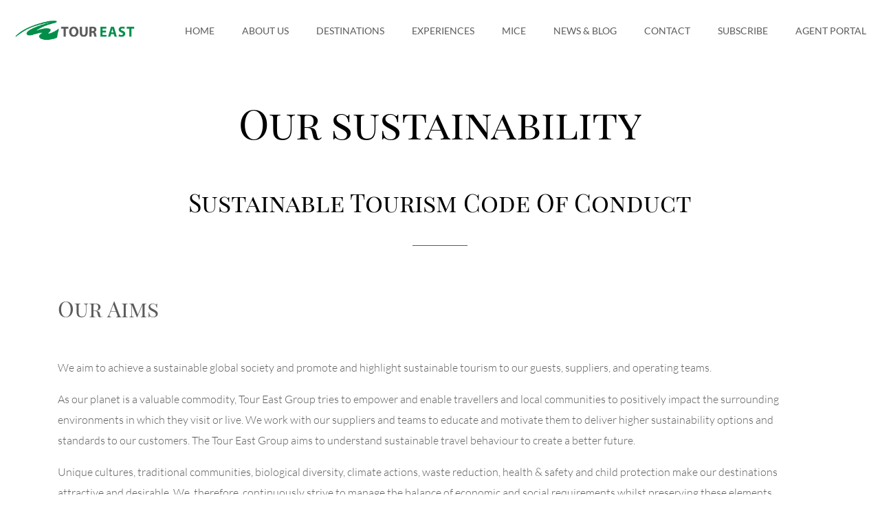

--- FILE ---
content_type: text/html; charset=utf-8
request_url: https://www.toureast.net/sustainability
body_size: 32609
content:
<!DOCTYPE html>
<html lang="en-US" prefix="og: http://ogp.me/ns# fb: http://ogp.me/ns/fb# article: http://ogp.me/ns/article#">
  <head>
    <link rel="icon" type="image/x-icon" href="/assets/favicons/favicon-16x16-cadd4b741bb934fabbe1fa585e91ff681b98b66f8505ee98f1879380ff2b8eac.png" />
    <meta charset="UTF-8">
<meta name="robots" content="index, follow, max-image-preview:large, max-snippet:-1, max-video-preview:-1">
<meta http-equiv="X-UA-Compatible" content="IE=edge">
<meta name="viewport" content="width=device-width, maximum-scale=1">
<meta name="description" content="Tour East Group is a Destination Management Company operating in 12 countries across Asia, offering MICE services and unique travel experiences.">
<meta name="keywords" content="destination asia mice travel experience">
<meta property="og:locale" content="en_US"/>
  <meta property="og:type" content="website"/>
  <meta property="og:title" content="Tour East Sustainable Tourism Code of Conduct - Tour East Group"/>
  <meta property="og:url" content="https://www.toureast.net/sustainability"/>
  <meta property="og:site_name" content="Tour East Group"/>
<meta name="csrf-param" content="authenticity_token" />
<meta name="csrf-token" content="ChCVutDn4YJPs9tEFA5kSgnEHBxBPHGISNHCysyoYxtqQF5w7Zcic8Uw5hA4gAVKl7v9Gs3g9kc6sB8YWYV8lQ" />


    <title>About Us | Tour East</title>

    <!-- Main css styles -->
    <link rel="stylesheet" href="/assets/front_end/application-97e5795f9839930a7f16be12182b4737cd6c7181da446c3e9520fa3db314a99e.css" media="all" data-turbolinks-track="reload" />
    <link rel="stylesheet" href="/assets/font-awesome-b1045ff66040a13752fc77f9e001e9c6bacf43fb4c6b1db98f609d845b6f6212.css" media="all" data-turbolinks-track="reload" />
    <!-- Main javascript files -->
    <script src="/assets/front_end/application-a8047ec37c35a572bc2faacf42a0b9e7d12a9ba309b3e93f583712a47e5ebd91.js" data-turbolinks-track="reload"></script>

    
  </head>
  <body id="body">
    <header class="header" id="header">
  <div class="header_inner">
    <div class="header_logo">
      <a href="/">
        <img src="/assets/TourEast Logo 2023-a5dededa539837edb9b046bd25ec40621723a3a02059541f54cca9831db5a234.jpg" />
</a>    </div>
    <div class="nav_btn" id="nav_btn"><span></span><span></span><span></span></div>
    <nav class="nav" id="nav">
      <ul class="nav_list">
        <li>
          <a href="/">HOME</a>
        </li>
        <li>
          <li class="nav_sub">
            <a href="/about-us">ABOUT US</a>
            <ul class="nav_sub_list">
              <li>
                <a href="/president-message">President Message</a>
              </li>
              <li>
                <a href="/sustainability">Sustainability</a>
              </li>
              <li>
                <a href="/health-and-safety-measures">Health &amp; Safety Measures</a>
              </li>
            </ul>
          </li>
        </li>
        <li>
          <a href="/destinations">DESTINATIONS</a>
        </li>
        <li>
          <a href="/experiences">EXPERIENCES</a>
        </li>
        <li>
          <a href="/mice">MICE</a>
        </li>
        <li>
          <a href="/news_blogs">NEWS &amp; BLOG</a>
        </li>
        <li>
          <li class="nav_sub">
            <a href="/contact">CONTACT</a>
            <ul class="nav_sub_list">
              <li>
                <a href="/careers">Careers</a>
              </li>
              <li>
                <a href="/contact#feedback">Feedback</a>
              </li>
            </ul>
          </li>
        </li>
        <li>
          <a href="/subscribe">SUBSCRIBE</a>
        </li>
          <li>
            <a href="/agent/sign_in">AGENT PORTAL</a>
          </li>
      </ul>
    </nav>
  </div>
</header>

    <main class="main about_us" id="main">
      <div class="editor_defaults inner fadein-trigger">
  <h1 class="heading heading_h1 smaller_on_phone_1">Our sustainability</h1>
    <h2 class="heading heading_h2">Sustainable Tourism Code Of Conduct</h2>
<section class="section sstn_section">
  <h3 class="heading heading_h3 heading_left">Our Aims</h3>
  <div class="lead_text sstn_text lead_text_left">
    <p>We aim to achieve a sustainable global society and promote and highlight sustainable tourism to our guests, suppliers, and operating teams.</p>
    <p>
      As our planet is a valuable commodity, Tour East Group tries to empower and enable travellers and local communities to positively impact the surrounding environments in which they visit or live.
      We work with our suppliers and teams to educate and motivate them to deliver higher sustainability options and standards to our customers. The Tour East Group aims to understand sustainable travel behaviour to create a better future.
    </p>
    <p>
      Unique cultures, traditional communities, biological diversity, climate actions, waste reduction, health & safety and child protection make our destinations attractive and desirable. We, therefore, continuously strive to manage the balance of economic and social requirements whilst preserving these elements.
    </p>
    <p>We stand by the idea of "leave no one behind" proposed in the Sustainable Development Goals (SDGs), which the United Nations adopted in September 2015.</p>
    <br/>
    <p>Additionally, we pledge to work towards sustainable tourism development following the five key areas proposed during the 2017 International Year of Sustainable Tourism for Development (#IY2017):</p>
    <ol class="margin_reset">
      <li>Inclusive and sustainable economic growth;</li>
      <li>Social inclusiveness, employment expansion, poverty reduction, and human rights protection;</li>
      <li>Resource efficiency, environmental protection and combatting the efforts of climate change;</li>
      <li>Protecting the cultural values and heritage, promoting diversity;</li>
      <li>
        Mutual understanding, accessibility, peace, and security;
      </li>
    </ol>
    <p>We aim to positively impact local communities and minimize adverse effects on our office and holiday destinations. Our priority is the well-being of the communities we interact with, and we strive for a harmonious coexistence that enhances these areas' overall social and environmental fabric.</p>
  </div>
</section>
<section class="section sstn_section">
  <h3 class="heading heading_h3 heading_left">Our Sustainability Policy</h3>
  <div class="lead_text sstn_text lead_text_left">
    <p>
      We aim to uphold and enhance Tour East Group's operations ethically and in a socially, economically, and environmentally responsible manner, thereby following the three principles of sustainability.
    </p>
    <p>As such, Tour East Group recognizes the merits of the Triple Bottom Line.</p>
    <p>As an aspiring and committed member of Travelife, we have started the process of working step by step towards complying with international sustainability standards, focusing on the following:</p>
    <br/>
    <p><b>1-1: Respect for constitutional rights, Non- corruption, and bribery</b></p>
    <p>
      We respect international standards governing the protection of human rights. We are mindful of the inalienable rights enshrined under the constitution and case law of the countries and regions in which we operate. We refrain from engaging in any conduct that infringes upon these rights.
    </p>
    <br/>
    <p><b>1-2: Non-discrimination</b></p>
    <p>We respect all human beings as individuals and do not engage in any form of discrimination, whether based on race, religion, ethnicity, political ideology, creed, gender, national origin, family background or disability</p>
    <br/>
    <p><b>1-3: No forced labour, No child labour</b></p>
    <p>We do not participate in any form of forced or child labour.</p>
    <br/>
    <p><b>2-1: Fair and equitable dealing</b></p>
    <p>We recognize the importance of free and fair competition in the marketplace. We do not engage in the improper restraint of trade nor in unfair commercial practices that impede competition.</p>
    <br/>
    <p><b>2-2: No abuse of superior bargaining position</b></p>
    <p>We do not unilaterally modify commercial terms or impose unacceptable requirements on our business partners.</p>
    <br/>
    <p><b>3-1: Prohibition against unfair restraint of trade</b></p>
    <p>
      We do not engage in any act or activity that serves to restrain competition, including but not limited to the collusive sharing of information with competitors or the execution of mutually binding agreements (whether formal or informal) regarding pricing or sales. We exercise the utmost care and prudence to prevent such cartel-type behaviour.
    </p>
    <br/>
    <p><b>3-2: Fair competition</b></p>
    <p>
      We do not defame or slander our competitors or disparage their products, services or good name. We do not obtain information regarding our competitors through improper means and refrain from infringing upon our competitors' intellectual property rights (trademarks, copyrights, etc.).
    </p>
    <br/>
    <p><b>4-1: Environmental awareness</b></p>
    <p>We are deeply mindful of the environment and actively pursue measures to mitigate our operations' environmental footprint, such as reducing global warming.</p>
    <br/>
    <p><b>4-2: Cultural conservation</b></p>
    <p>
      We respect the diverse tapestry of the world's history and strive to preserve the rich fabric of humanity's historical and cultural legacy for future generations by creating meaningful global opportunities for human interaction, exploration and discovery.
    </p>
    <br/>
    <p><b>4-3: Sustainable community development</b></p>
    <p>
      As conscientious, law-abiding members of the community, we strive to contribute to the sustainable socio-economic development of the countries and communities in which we conduct business.
    </p>
    <p>Tour East Group also strives to promote ethical local products and reduce waste production and carbon consumption.</p>
    <p>
      Our policy is to maximize the positive economic and social benefits received by local communities due to our presence while minimizing any negative impacts. To learn more about our Energy reduction policy, click
      <a target="_blank" rel="nofollow noopener" href="/assets/TourEast-Sustainability-01.4.1-3.10-EnergyReductionPolicy(R2)-9c2d14d09e1b418dd39a7466a069f0d970250dab8bef44a05e69f81213e4d6bb.pdf">here</a>.
    </p>
    <br/>
    <p>We commit to responsibly delivering our services whilst providing our valued clients with an innovative and varied product offering. Customer privacy and feedback have the highest priority.</p>
    <p>
      We prioritize working with local licensed partners and suppliers who share our philosophy or are open to learning and implementing new policies so that they can improve and develop business practices and services sustainably. As Tour East Group, we are committed to developing and operating our tourism services sustainably and, concerning our destinations, providing for the health & safety of our teams, suppliers and guests.
    </p>
    <p>If our business partners provide sustainable tourism and travel services, we prioritize selecting and recommending them to our customers.</p>
  </div>
</section>
<section class="section sstn_section">
  <h3 class="heading heading_h3 heading_left">Our Sustainable Engagement</h3>
  <div class="lead_text sstn_text lead_text_left">
    <p>We are excited to share that Tour East has partnered with Travelife for Tour Operator & Travel Agents program. Travelife is a credible and globally recognized sustainability certification program in the tourism industry, accredited by the GSTC-Global Sustainable Tourism Council, that we are proud to be a part of.</p>
    <p>
      We are committed to taking the necessary steps to meet global sustainability standards.
    </p>
    <p>Tour operators and travel agents can participate in Travelife, which is a certification program that involves three stages:</p>
    <ol class="margin_reset">
      <li>Travelife Engaged</li>
      <li>Travelife Partner and</li>
      <li>Travelife Certified.</li>
    </ol>
    <br/>
    <p>
      Our efforts in implementing Travelife have begun with Stage 1 in select countries, and we aim to advance to the next level, the Travelife Partnership. 
      Our Singapore and Bali offices have already achieved Travelife Partner status and are preparing to work towards Travelife Certification.
    </p>
    <p>
      To attain the Travelife Partner status, we must comply with more than 100 sustainability criteria, categorized into five essential areas: Office operations, Product development, Working with suppliers, Customer relations, and Destinations.
    </p>
    <p>
      Our goal at Tour East Group is to achieve Travelife Certified status by 2025. We are committed to sustainable management and practices, and we achieve this through regular training, raising awareness among our staff and suppliers, and fostering a culture of sustainability.
    </p>
    <br/>
    <p>At Tour East Group, we strive to uphold sustainable business practices in tourism. Sustainability statements should be third-party certified, which is why we chose Travelife for Tour Operators & Travel Agents as our partner in sustainability engagement. </p>
    <p>We aim to strengthen our commitment to sustainability management and make it a consistent part of our operations, always keeping in mind our responsibility to the environment and society.</p>
  </div>
</section>
<section class="section sstn_section">
  <h3 class="heading heading_h3 heading_left">Wildlife & Animals Code of Conduct</h3>
  <div class="lead_text sstn_text lead_text_left">
    <p>
      At Tour East Group, we are committed to re-educating what is acceptable in modern society. We do not promote or encourage any activity detrimental to the well-being of any animal or the ecosystem.
    </p>
    <p>
      As the governance and management of 'what is acceptable' have many variances across the regions of our business, it is incumbent upon us as a company, along with our partners, stakeholders, and team members, to commit and spread the word to instigate change.
    </p>
    <p>A comprehensive Global Welfare Guidance for Animals in Tourism report outlines the Five Freedoms we need to strive towards attaining for all animals:</p>
    <div class="sstn_table_wrapper">
      <table class="sstn_table" border="0">
        <tr>
          <th>Five Freedoms</th>
          <th>Welfare quality® criteria</th>
        </tr>
        <tr>
          <td>Good feeding</td>
          <td>1. Absence of prolonged hunger.<br />2. Absence of prolonged thirst.</td>
        </tr>
        <tr>
          <td>Good housing</td>
          <td>3. Comfort while resting.<br />4. Thermal comfort.<br />5. Ease of movement.</td>
        </tr>
        <tr>
          <td>Good health</td>
          <td>6. Absence of injuries.<br />7. Absence of disease.<br />8. Absence of pain induced by inappropriate management procedures.</td>
        </tr>
        <tr>
          <td>Appropriate behavior</td>
          <td>9. Expression of social behaviors.<br />10. Expression of natural behaviors.<br />11. Good human-animal relationship.<br />12. Positive emotional state.</td>
        </tr>
        <tr>
          <td>Protection from fear and distress</td>
          <td>
            13. Absence of general fear/distress/apathy.<br />14. Ability to seek privacy/refuge.<br />15. Absence of
            surgical or physical modification of the skin, tissues, teeth, or bone structure other than for genuine
            medical treatment/ manipulation/sedation.
          </td>
        </tr>
      </table>
    </div>
    <br/>
    <br/>
    <p>
      At Tour East Group, we prioritize the well-being and safety of captive animals. Our approach involves educating our suppliers and enforcing compliance with all our policies.
    </p>
    <ul>
      <li>Animal attraction providers have a legal license for the type of attraction or activity they offer</li>
      <li>Animals are not being subjected to cruel conditions.</li>
      <li>Animals are not 'humanized.'</li>
      <li>Animals are not trained in unnatural tricks</li>
      <li>Animals are not forced to join activities</li>
      <li>Animals are held in enclosures big enough for this type of animal that is internationally agreed</li>
      <li>Animals receive healthy, regular and sufficient meals.</li>
      <li>Animals have constant access to adequate and clean drinking water</li>
      <li>Specialized veterinarians regularly check animals</li>
    </ul>
    <p>
      We recommend avoiding wild animal attractions that exist only for tourism purposes and not for conservation. Instead, look for attractions that generate revenue for conservation efforts or focus on caring for endangered species. Since some attractions claim to contribute to conservation efforts but do not, it's crucial to stay informed.
    </p>
    <br/>
    <p>
      We commit to partnering with responsible establishments to prioritize the well-being and conservation of animals, especially in Elephant Camps across Southeast Asia. We strive to provide unforgettable experiences of observing wildlife in their natural habitats.
    </p>
  </div>
</section>
<section class="section sstn_section">
  <h3 class="heading heading_h3 heading_left">Plastic & Waste Reduction Code of Conduct</h3>
  <div class="lead_text sstn_text lead_text_left">
    <p>Our partners are encouraged to use our advanced online booking system, WebConnect. With this system, they can effortlessly view rates, receive quotations, and book accommodations, transfers, and sightseeing tours. Tour East Group profoundly cares about the environment, and we support nature conservation in every possible way.</p>
    <br/>
    <p>Based on our group code, 4-1 Environment awareness, we comply with the following rules;</p>
    <br/>
    <p class="text_underline"><b>Single-use plastic reduction</b></p>
    <p>Innovative and eco-friendly options have emerged to address the issue of reducing plastic and waste:</p>
    <ul>
      <li>Instead of Plastic bags – We use reusable bags made of fabric, cotton, plastic, paper, etc.</li>
      <li>Instead of Plastic straws, cutlery, and chopsticks – We ask for Bamboo, Metal, or glass utensils. We support restaurants that have made the switch to biodegradable materials.</li>
      <li>Instead of Plastic bottles & Styrofoam containers – We invest in reusable water bottles, tea/coffee flasks, tin boxes, and Tupperware to store our daily snacks & meals.</li>
      <li>Instead of buying water bottles daily, We invest in a water filter system or use water distribution companies such as Sprinkle.</li>
    </ul>
    <br/>
    <p class="text_underline"><b>Recycling</b></p>
    <ul>
      <li>
        We prioritize responsible waste management and do not burn items containing plastic, chemicals, adhesives, or ink colours. Instead, we encourage recycling and request that plastic, paper, glass, compostable waste, and batteries be disposed of in separate recycling bins. We use recyclable and refillable products (paper, toner, ballpoint pens).
      </li>
      <li>We encourage our staff to reuse stationary such as box files, folders, envelopes, paper clips, rubber bands, and packing materials.</li>
    </ul>
    <br/>
    <p class="text_underline"><b>Printing</b></p>
    <ul>
      <li>We encourage our staff to save e-documents on the computer instead of printing hard copies.</li>
      <li>We reuse and recycle paper (print on both sides) and encourage our offices to buy recycled/environmentally friendly paper whenever possible.</li>
      <li>Our default setting for printing and copying in the office is double-sided, which helps to save paper and reduce waste.</li>
      <li>Our itineraries and quotes are conveniently created and distributed digitally, allowing easy distribution to clients in Word or PDF.</li>
      <li>Our partners can find all information and previously produced brochures online in digital format at our Agent Portal</li>
      <li>
        Our partners are encouraged to use our advanced online booking system, WebConnect. With this system, they can effortlessly view rates, receive quotations, and book accommodations, transfers, and sightseeing tours.
      </li>
      <li>
        Tour East Group has invested significantly in a cutting-edge Progressive Web App (PWA) now available in key countries. This innovative tool enables us to provide digital itineraries, up-to-date service information, effortless browsing and reservation of in-destination services and experiences, and customer support.
      </li>
    </ul>
    <p>Our sustainable purchasing policy can be viewed <a target="_blank" rel="nofollow noopener" href="/assets/TourEast-Sustainability-01.4.2-3.2-SustainablePurchasing(R1)-10ce66878339e7319991e4b8a0133937d342bbe9d095af9fb98b378f700e47ac.pdf">here</a>.</p>
  </div>
</section>
<section class="section sstn_section">
  <h3 class="heading heading_h3 heading_left">Accommodation Code of Conduct</h3>
  <div class="lead_text sstn_text lead_text_left">
    <p>In our effort to select the most sustainable accommodation providers available, we prefer establishments that follow these core principles:</p>
    <ol class="margin_reset">
      <li>The proper comfort for the right price</li>
      <li>Fair business</li>
      <li>Minimises impact on the environment and society</li>
    </ol>
    <p>We give priority to accommodation suppliers who adhere to high sustainability standards, have sustainability certification, and evaluate their properties based on the following principles:</p>
    <ul>
      <li>Waste management and greywater recycling</li>
      <li>Renewable energy systems</li>
      <li>Farm-to-table concepts</li>
      <li>Local workforce & human care</li>
      <li>Maintain biodiversity</li>
      <li>Reduce single-use plastic items.</li>
      <li>Promotes a Non-smoking environment</li>
      <li>Smart architecture & technologies</li>
      <li>CSR activities</li>
      <li>On-site transportation with green vehicles</li>
      <li>Preserve the local culture and heritage & incorporate elements of regional art while respecting the intellectual property rights of local communities.</li>
    </ul>
    <p>Accommodations actively participating in sustainability efforts are offered incentives to advance the sustainable movement further.</p>
    <br/>
    <p>
      If contracted accommodations put essential services like food, water, energy, healthcare, or soil to neighbouring communities at risk, then it may be necessary to review or end the cooperation with the accommodation.
    </p>
    <br/>
    <p>
      The Tour East Group strongly emphasises protecting children and has fully embraced the Childsafe movement's policies. We pledge never to directly or indirectly contract or book accommodations that utilise forced labour or employ children to do work that adults should do. Children under 14 who work within the business are subject to particular working hours and conditions per the UN Convention on the Rights of the Child and/or the ILO Convention 138. The condition has been included within the terms of the accommodation contract.
    </p>
  </div>
</section>
<section class="section sstn_section">
  <h3 class="heading heading_h3 heading_left">Excursion & Transportation Code of Conduct</h3>
  <div class="lead_text sstn_text lead_text_left">
    <p>The following considerations will be made in the evaluation of excursion suppliers and will comply with our company preference:</p>
    <ul class="min_style_bullet">
      <li>Human Care: We aim to work with excursion suppliers with sound care for their human resources, which is paramount to the tourism sector.</li>
      <li>No Plastic Policy: The excursion providers take steps to reduce their reliance on plastic and have made it a standard practice not to provide plastic water bottles to their guests.</li>
      <li>Waste Management: We verify that the excursion provider separates at least organic waste for composting and plastic for recycling where possible.</li>
      <li>
        Energy Efficiency: The excursion providers follow energy efficiency practices, such as energy-saving light bulbs and energy-efficient equipment. The supplier advises their clients (e.g., through signs and verbal communication) to switch off lights and electric appliances when not in use or has put an overall switch-off plan (automated system) in place.
      </li>
      <li>
        Child Protection: The excursion supplier ensures children's rights are respected and safeguarded. If the supplier employs children under 14, the business must ensure that special working conditions are in place to safeguard them (for example, part-time or on an internship basis).
      </li>
      <li>Local Suppliers: We encourage excursion suppliers to purchase and use local food products, which are produced based on fair trade and sustainability principles.</li>
      <li>Biodiversity care: The excursion suppliers limit their negative effect on local and global biodiversity wherever feasible (e.g. do not offer red-listed species on the menu).</li>
      <li>Authentic charm: The excursion suppliers' building (exterior and/or interior) incorporates local art, architecture, or cultural heritage elements.</li>
      <li>
        Community value: The excursion suppliers respect the intellectual property rights of local communities and contribute to the local community whichever way they can (e.g. sponsoring local events, donating to local heritage sites).
      </li>
    </ul>
    <p>Download our List of Forbidden Souvenirs <a target="_blank" rel="nofollow noopener" href="/assets/TourEast-Sustainability-01.4.3-ListofForbiddenSouvenirs (R1)-e498e42534c89aecbd65a25e4afe6ade770cbb357a916008373c1b9e4b6f951e.pdf">here</a></p>
    <br/>
    <br/>
  </div>
  <div class="sstn_split">
    <div class="sstn_split_video">
      <iframe
        src="https://www.youtube.com/embed/bywXhb4FsTM?si=yVk8M9ZiC1Zc-gVd"
        title="YouTube video player"
        frameborder="0"
        allow="accelerometer; autoplay; clipboard-write; encrypted-media; gyroscope; picture-in-picture;"
        allowfullscreen
      ></iframe>
    </div>
    <div class="lead_text sstn_text lead_text_left sstn_split_text">
      <p>
        Tour East Mobile PWA: Exciting news! Tour East goes digital and paperless in 2022. We are delighted to inform you that we have now moved from a mobile app to a Progressive Web Application (PWA). This change means that our app is
        independent of any platform, allowing us the ability to develop useful new features at a much faster pace. The PWA will be rolled out on 1st January 2022 and first be made available by our Singapore, Thailand, and Bali offices. Of
        course, we will add more countries over time to enhance Tour East’s destination offering.
      </p>
      <p>Tour East prides itself on being eco-friendly, so eliminating the need to cut down trees to print customer itineraries and welcome letters is part of our commitment to sustainability.</p>
    </div>
  </div>
</section>
<section class="section sstn_section">
  <h3 class="heading heading_h3 heading_left">Goals and Action Plan</h3>
  <div class="lead_text sstn_text lead_text_left">
    <p class="text_italic">
      <b>
        "Sustainability-mindedness is no longer an option for any business, particularly one with the global reach and leadership responsibilities of the JTB Group. To this end, our theme for this special 110th Anniversary year is Creating a Sustainable Tomorrow." 
      </b>
    </p>
    <p>
      <b>
        Eijiro Yamakita – President & CEO, JTB Corp.
      </b>
    </p>
  </div>
  <div class="sstn_dl">
    <p class="subhead">Internal Management</p>
    <p>
      Our primary objective is to educate our employees and colleagues about sustainability and ecotourism. We offer our staff and colleagues free education and training programs to promote sustainability and ecotourism. Through the Travelife online learning platform, we have access to a range of thematic training sessions. We aim for 20% of our team to complete at least one Travelife online course and receive a personal certificate.
    </p>
    <p>We are committed to promoting diversity among our employees and ensuring that everyone has access to equal opportunities. We continuously try to create a welcoming and inclusive work environment for all.</p>
    <p class="subhead">Environmental Management</p>
    <p>
      Our goal is to decrease paper usage by 80% as part of our effort to reduce our carbon footprint. We aspire to achieve a paperless environment, and our newly developed PWA system is one of the digital tools we use to help us attain this goal. We are committed to being eco-friendly and take pride in our efforts to protect the environment.
    </p>
    <p>
      We have taken our sustainability efforts to the next level by implementing the No Plastic Day initiative. We aim to have a NO PLASTIC DAY each month, on the last Friday. By abstaining from using plastic products for just one day during our daily interactions and operations, we can save approximately 1-5kg of plastic items per month per office. We have introduced countermeasures to avoid plastic usage, particularly single-use plastic.
    </p>
    <p class="subhead">Supply Chain</p>
    <p>
      By shifting our operations and adding sustainable elements to our services (Day Tours, Transfers, Souvenirs, Accommodations, F&B options), we aim to directly support the local communities, protect heritage sites, reduce waste & pollution, protect the environment and wildlife while complying the SDG. As part of our company's KPI, we offer SDG programs directly to our customers.
    </p>
    <p class="subhead">Supplier Relationships</p>
    <p>
      We do not tolerate any corruption or bribery. Our company cultivates transparency when dealing with its customers and suppliers and supports international/national anticorruption and bribery standards. Bribery and corruption include using one's power, offering, giving, promising, asking, agreeing, receiving, or soliciting something of value to influence an action.
    </p>
  </div>
</section>

</div>

    </main>
    <section class="section inquiry" id="inquiry">
  <div class="inquiry_wrapper">
    <div class="inquiry_box">
      <h3 class="inquiry_heading">Inquiry Form</h3>
    </div>
    <div class="inquiry_box">
      <a class="btn btn_l inquiry_btn" href="/contact">Contact Us</a>
    </div>
  </div>
</section>

    <footer class="footer" id="footer">
  <a href="#" id="pagetop">
    <iconify-icon icon="ep:arrow-up"></iconify-icon>
  </a>
  <div class="footer_social">
    <div class="footer_social_inner">
      <div class="footer_social_logo"><img alt="TourEast_html" src="/assets/front_end/TourEast-Logo-a1f5b66c0333101663e88925e9d7a8bda6165f6bbe1f49c70709909f4721d0c8.png" /></div>
      <div class="footer_social_text">
        <h5>Let’s Get Social</h5>
        <p>Follow us, like us, or be friends on social media. Get the latest news, updates, and fresh inspiration.<br />#TourEast<br />#TourEastDMC<br />#WeConnectYouInAsia<br />#PerfectMomentsAlways</p>
        <ul class="footer_social_links">
          <li>
            <a href="https://www.linkedin.com/company/tour-east/" target="_blank" rel="noopener noreferrer"><span class="icon-linkedin"></span></a>
          </li>
          <li>
            <a href="https://www.facebook.com/TourEast/" target="_blank" rel="noopener noreferrer"><span class="icon-facebook"></span></a>
          </li>
          <li>
            <a href="https://www.instagram.com/toureastdmc/" target="_blank" rel="noopener noreferrer"><span class="icon-instagram"></span></a>
          </li>
        </ul>
      </div>
    </div>
  </div>
  <div class="footer_info">
    <div class="inner">
      <small class="footer_copy">Tour East Group © 2026 Copyright</small>
      <a class="footer_privacy" target="_blank" rel="noopener noreferrer" href="/assets/tour_east_terms_and_conditions-059ccd3bb74eb64faa1910c0fb3244990554c8c3045c3aa5770b06b06889cf5f.pdf">Terms &amp; Conditions / PDPA</a>
    </div>
  </div>
</footer>


    <!-- Include remodal per-view -->
    

    <!-- Include javascript per-view -->
    
    <script>
      $(function() {
      })
    </script>

    <!-- Google Analytic -->
    <!-- Google tag (gtag.js) -->
      <script async src="https://www.googletagmanager.com/gtag/js?id=G-7PCENB0CJ7"></script> 
      <script>   
        window.dataLayer = window.dataLayer || [];
        function gtag(){
          dataLayer.push(arguments);
        }
        gtag('js', new Date());
        gtag('config', 'G-7PCENB0CJ7');
      </script>
    
  </body>
</html>


--- FILE ---
content_type: text/css
request_url: https://www.toureast.net/assets/front_end/application-97e5795f9839930a7f16be12182b4737cd6c7181da446c3e9520fa3db314a99e.css
body_size: 30895
content:
@keyframes splide-loading{0%{transform:rotate(0)}to{transform:rotate(1turn)}}.splide__track--draggable{-webkit-touch-callout:none;-webkit-user-select:none;-moz-user-select:none;user-select:none}.splide__track--fade>.splide__list>.splide__slide{margin:0 !important;opacity:0;z-index:0}.splide__track--fade>.splide__list>.splide__slide.is-active{opacity:1;z-index:1}.splide--rtl{direction:rtl}.splide__track--ttb>.splide__list{display:block}.splide__container{box-sizing:border-box;position:relative}.splide__list{-webkit-backface-visibility:hidden;backface-visibility:hidden;display:flex;height:100%;margin:0 !important;padding:0 !important}.splide.is-initialized:not(.is-active) .splide__list{display:block}.splide__pagination{align-items:center;display:flex;flex-wrap:wrap;justify-content:center;margin:0;pointer-events:none}.splide__pagination li{display:inline-block;line-height:1;list-style-type:none;margin:0;pointer-events:auto}.splide:not(.is-overflow) .splide__pagination{display:none}.splide__progress__bar{width:0}.splide{position:relative;visibility:hidden}.splide.is-initialized,.splide.is-rendered{visibility:visible}.splide__slide{-webkit-backface-visibility:hidden;backface-visibility:hidden;box-sizing:border-box;flex-shrink:0;list-style-type:none !important;margin:0;position:relative}.splide__slide img{vertical-align:bottom}.splide__spinner{animation:splide-loading 1s linear infinite;border:2px solid #999;border-left-color:transparent;border-radius:50%;bottom:0;contain:strict;display:inline-block;height:20px;left:0;margin:auto;position:absolute;right:0;top:0;width:20px}.splide__sr{clip:rect(0 0 0 0);border:0;height:1px;margin:-1px;overflow:hidden;padding:0;position:absolute;width:1px}.splide__toggle.is-active .splide__toggle__play,.splide__toggle__pause{display:none}.splide__toggle.is-active .splide__toggle__pause{display:inline}.splide__track{overflow:hidden;position:relative;z-index:0}.lb-loader,.lightbox{text-align:center;line-height:0;position:absolute;left:0}body.lb-disable-scrolling{overflow:hidden}.lightboxOverlay{position:absolute;top:0;left:0;z-index:9999;background-color:#000;filter:alpha(Opacity=80);opacity:.8;display:none}.lightbox{width:100%;z-index:10000;font-weight:400;outline:0}.lightbox .lb-image{display:block;height:auto;max-width:inherit;max-height:none;border-radius:3px;border:4px solid #fff}.lightbox a img{border:none}.lb-outerContainer{position:relative;width:250px;height:250px;margin:0 auto;border-radius:4px;background-color:#fff}.lb-outerContainer:after{content:"";display:table;clear:both}.lb-loader{top:43%;height:25%;width:100%}.lb-cancel{display:block;width:32px;height:32px;margin:0 auto;background:url(/assets/front_end/icons/loading-75e769420867efb9e78cb0f964320ba4ea9e28bd68de9c426d8ab6976ac2269f.gif) no-repeat}.lb-nav{position:absolute;top:0;left:0;height:100%;width:100%;z-index:10}.lb-container>.nav{left:0}.lb-nav a{outline:0;background-image:url([data-uri])}.lb-next,.lb-prev{height:100%;cursor:pointer;display:block}.lb-nav a.lb-prev{width:34%;left:0;float:left;background:url(/assets/front_end/icons/prev-2b2be4888b161ea2f9bfd20953f8bc5e2edd81715d6c082f84708233b6b71fb3.png) left 48% no-repeat;filter:alpha(Opacity=0);opacity:0;transition:opacity .6s}.lb-nav a.lb-prev:hover{filter:alpha(Opacity=100);opacity:1}.lb-nav a.lb-next{width:64%;right:0;float:right;background:url(/assets/front_end/icons/next-f1420aa16734f4dedea7622021690418e775825e0afd4cb0e81873bcad102165.png) right 48% no-repeat;filter:alpha(Opacity=0);opacity:0;transition:opacity .6s}.lb-nav a.lb-next:hover{filter:alpha(Opacity=100);opacity:1}.lb-dataContainer{margin:0 auto;padding-top:5px;width:100%;border-bottom-left-radius:4px;border-bottom-right-radius:4px}.lb-dataContainer:after{content:"";display:table;clear:both}.lb-data{padding:0 4px;color:#ccc}.lb-data .lb-details{width:85%;float:left;text-align:left;line-height:1.1em}.lb-data .lb-caption{font-size:13px;font-weight:700;line-height:1em}.lb-data .lb-caption a{color:#4ae}.lb-data .lb-number{display:block;clear:left;padding-bottom:1em;font-size:12px;color:#999}.lb-data .lb-close{display:block;float:right;width:30px;height:30px;background:image-url(/front_end/close.png) top right no-repeat;text-align:right;outline:0;filter:alpha(Opacity=70);opacity:.7;transition:opacity .2s}.lb-data .lb-close:hover{cursor:pointer;filter:alpha(Opacity=100);opacity:1}.vjs-modal-dialog .vjs-modal-dialog-content,.video-js .vjs-modal-dialog,.vjs-button>.vjs-icon-placeholder:before,.video-js .vjs-big-play-button .vjs-icon-placeholder:before{position:absolute;top:0;left:0;width:100%;height:100%}.vjs-button>.vjs-icon-placeholder:before,.video-js .vjs-big-play-button .vjs-icon-placeholder:before{text-align:center}@font-face{font-family:VideoJS;src:url([data-uri]) format("woff");font-weight:normal;font-style:normal}.vjs-icon-play,.video-js .vjs-play-control .vjs-icon-placeholder,.video-js .vjs-big-play-button .vjs-icon-placeholder:before{font-family:VideoJS;font-weight:normal;font-style:normal}.vjs-icon-play:before,.video-js .vjs-play-control .vjs-icon-placeholder:before,.video-js .vjs-big-play-button .vjs-icon-placeholder:before{content:""}.vjs-icon-play-circle{font-family:VideoJS;font-weight:normal;font-style:normal}.vjs-icon-play-circle:before{content:""}.vjs-icon-pause,.video-js .vjs-play-control.vjs-playing .vjs-icon-placeholder{font-family:VideoJS;font-weight:normal;font-style:normal}.vjs-icon-pause:before,.video-js .vjs-play-control.vjs-playing .vjs-icon-placeholder:before{content:""}.vjs-icon-volume-mute,.video-js .vjs-mute-control.vjs-vol-0 .vjs-icon-placeholder{font-family:VideoJS;font-weight:normal;font-style:normal}.vjs-icon-volume-mute:before,.video-js .vjs-mute-control.vjs-vol-0 .vjs-icon-placeholder:before{content:""}.vjs-icon-volume-low,.video-js .vjs-mute-control.vjs-vol-1 .vjs-icon-placeholder{font-family:VideoJS;font-weight:normal;font-style:normal}.vjs-icon-volume-low:before,.video-js .vjs-mute-control.vjs-vol-1 .vjs-icon-placeholder:before{content:""}.vjs-icon-volume-mid,.video-js .vjs-mute-control.vjs-vol-2 .vjs-icon-placeholder{font-family:VideoJS;font-weight:normal;font-style:normal}.vjs-icon-volume-mid:before,.video-js .vjs-mute-control.vjs-vol-2 .vjs-icon-placeholder:before{content:""}.vjs-icon-volume-high,.video-js .vjs-mute-control .vjs-icon-placeholder{font-family:VideoJS;font-weight:normal;font-style:normal}.vjs-icon-volume-high:before,.video-js .vjs-mute-control .vjs-icon-placeholder:before{content:""}.vjs-icon-fullscreen-enter,.video-js .vjs-fullscreen-control .vjs-icon-placeholder{font-family:VideoJS;font-weight:normal;font-style:normal}.vjs-icon-fullscreen-enter:before,.video-js .vjs-fullscreen-control .vjs-icon-placeholder:before{content:""}.vjs-icon-fullscreen-exit,.video-js.vjs-fullscreen .vjs-fullscreen-control .vjs-icon-placeholder{font-family:VideoJS;font-weight:normal;font-style:normal}.vjs-icon-fullscreen-exit:before,.video-js.vjs-fullscreen .vjs-fullscreen-control .vjs-icon-placeholder:before{content:""}.vjs-icon-square{font-family:VideoJS;font-weight:normal;font-style:normal}.vjs-icon-square:before{content:""}.vjs-icon-spinner{font-family:VideoJS;font-weight:normal;font-style:normal}.vjs-icon-spinner:before{content:""}.vjs-icon-subtitles,.video-js .vjs-subs-caps-button .vjs-icon-placeholder,.video-js.video-js:lang(en-GB) .vjs-subs-caps-button .vjs-icon-placeholder,.video-js.video-js:lang(en-IE) .vjs-subs-caps-button .vjs-icon-placeholder,.video-js.video-js:lang(en-AU) .vjs-subs-caps-button .vjs-icon-placeholder,.video-js.video-js:lang(en-NZ) .vjs-subs-caps-button .vjs-icon-placeholder,.video-js .vjs-subtitles-button .vjs-icon-placeholder{font-family:VideoJS;font-weight:normal;font-style:normal}.vjs-icon-subtitles:before,.video-js .vjs-subs-caps-button .vjs-icon-placeholder:before,.video-js.video-js:lang(en-GB) .vjs-subs-caps-button .vjs-icon-placeholder:before,.video-js.video-js:lang(en-IE) .vjs-subs-caps-button .vjs-icon-placeholder:before,.video-js.video-js:lang(en-AU) .vjs-subs-caps-button .vjs-icon-placeholder:before,.video-js.video-js:lang(en-NZ) .vjs-subs-caps-button .vjs-icon-placeholder:before,.video-js .vjs-subtitles-button .vjs-icon-placeholder:before{content:""}.vjs-icon-captions,.video-js:lang(en) .vjs-subs-caps-button .vjs-icon-placeholder,.video-js:lang(fr-CA) .vjs-subs-caps-button .vjs-icon-placeholder,.video-js .vjs-captions-button .vjs-icon-placeholder{font-family:VideoJS;font-weight:normal;font-style:normal}.vjs-icon-captions:before,.video-js:lang(en) .vjs-subs-caps-button .vjs-icon-placeholder:before,.video-js:lang(fr-CA) .vjs-subs-caps-button .vjs-icon-placeholder:before,.video-js .vjs-captions-button .vjs-icon-placeholder:before{content:""}.vjs-icon-chapters,.video-js .vjs-chapters-button .vjs-icon-placeholder{font-family:VideoJS;font-weight:normal;font-style:normal}.vjs-icon-chapters:before,.video-js .vjs-chapters-button .vjs-icon-placeholder:before{content:""}.vjs-icon-share{font-family:VideoJS;font-weight:normal;font-style:normal}.vjs-icon-share:before{content:""}.vjs-icon-cog{font-family:VideoJS;font-weight:normal;font-style:normal}.vjs-icon-cog:before{content:""}.vjs-icon-circle,.vjs-seek-to-live-control .vjs-icon-placeholder,.video-js .vjs-volume-level,.video-js .vjs-play-progress{font-family:VideoJS;font-weight:normal;font-style:normal}.vjs-icon-circle:before,.vjs-seek-to-live-control .vjs-icon-placeholder:before,.video-js .vjs-volume-level:before,.video-js .vjs-play-progress:before{content:""}.vjs-icon-circle-outline{font-family:VideoJS;font-weight:normal;font-style:normal}.vjs-icon-circle-outline:before{content:""}.vjs-icon-circle-inner-circle{font-family:VideoJS;font-weight:normal;font-style:normal}.vjs-icon-circle-inner-circle:before{content:""}.vjs-icon-hd{font-family:VideoJS;font-weight:normal;font-style:normal}.vjs-icon-hd:before{content:""}.vjs-icon-cancel,.video-js .vjs-control.vjs-close-button .vjs-icon-placeholder{font-family:VideoJS;font-weight:normal;font-style:normal}.vjs-icon-cancel:before,.video-js .vjs-control.vjs-close-button .vjs-icon-placeholder:before{content:""}.vjs-icon-replay,.video-js .vjs-play-control.vjs-ended .vjs-icon-placeholder{font-family:VideoJS;font-weight:normal;font-style:normal}.vjs-icon-replay:before,.video-js .vjs-play-control.vjs-ended .vjs-icon-placeholder:before{content:""}.vjs-icon-facebook{font-family:VideoJS;font-weight:normal;font-style:normal}.vjs-icon-facebook:before{content:""}.vjs-icon-gplus{font-family:VideoJS;font-weight:normal;font-style:normal}.vjs-icon-gplus:before{content:""}.vjs-icon-linkedin{font-family:VideoJS;font-weight:normal;font-style:normal}.vjs-icon-linkedin:before{content:""}.vjs-icon-twitter{font-family:VideoJS;font-weight:normal;font-style:normal}.vjs-icon-twitter:before{content:""}.vjs-icon-tumblr{font-family:VideoJS;font-weight:normal;font-style:normal}.vjs-icon-tumblr:before{content:""}.vjs-icon-pinterest{font-family:VideoJS;font-weight:normal;font-style:normal}.vjs-icon-pinterest:before{content:""}.vjs-icon-audio-description,.video-js .vjs-descriptions-button .vjs-icon-placeholder{font-family:VideoJS;font-weight:normal;font-style:normal}.vjs-icon-audio-description:before,.video-js .vjs-descriptions-button .vjs-icon-placeholder:before{content:""}.vjs-icon-audio,.video-js .vjs-audio-button .vjs-icon-placeholder{font-family:VideoJS;font-weight:normal;font-style:normal}.vjs-icon-audio:before,.video-js .vjs-audio-button .vjs-icon-placeholder:before{content:""}.vjs-icon-next-item{font-family:VideoJS;font-weight:normal;font-style:normal}.vjs-icon-next-item:before{content:""}.vjs-icon-previous-item{font-family:VideoJS;font-weight:normal;font-style:normal}.vjs-icon-previous-item:before{content:""}.vjs-icon-picture-in-picture-enter,.video-js .vjs-picture-in-picture-control .vjs-icon-placeholder{font-family:VideoJS;font-weight:normal;font-style:normal}.vjs-icon-picture-in-picture-enter:before,.video-js .vjs-picture-in-picture-control .vjs-icon-placeholder:before{content:""}.vjs-icon-picture-in-picture-exit,.video-js.vjs-picture-in-picture .vjs-picture-in-picture-control .vjs-icon-placeholder{font-family:VideoJS;font-weight:normal;font-style:normal}.vjs-icon-picture-in-picture-exit:before,.video-js.vjs-picture-in-picture .vjs-picture-in-picture-control .vjs-icon-placeholder:before{content:""}.video-js{display:block;vertical-align:top;box-sizing:border-box;color:#fff;background-color:#000;position:relative;padding:0;font-size:10px;line-height:1;font-weight:normal;font-style:normal;font-family:Arial,Helvetica,sans-serif;word-break:initial}.video-js:-moz-full-screen{position:absolute}.video-js:-webkit-full-screen{width:100% !important;height:100% !important}.video-js[tabindex="-1"]{outline:none}.video-js *,.video-js *:before,.video-js *:after{box-sizing:inherit}.video-js ul{font-family:inherit;font-size:inherit;line-height:inherit;list-style-position:outside;margin-left:0;margin-right:0;margin-top:0;margin-bottom:0}.video-js.vjs-fluid,.video-js.vjs-16-9,.video-js.vjs-4-3,.video-js.vjs-9-16,.video-js.vjs-1-1{width:100%;max-width:100%;height:0}.video-js.vjs-16-9{padding-top:56.25%}.video-js.vjs-4-3{padding-top:75%}.video-js.vjs-9-16{padding-top:177.7777777778%}.video-js.vjs-1-1{padding-top:100%}.video-js.vjs-fill{width:100%;height:100%}.video-js .vjs-tech{position:absolute;top:0;left:0;width:100%;height:100%}body.vjs-full-window{padding:0;margin:0;height:100%}.vjs-full-window .video-js.vjs-fullscreen{position:fixed;overflow:hidden;z-index:1000;left:0;top:0;bottom:0;right:0}.video-js.vjs-fullscreen:not(.vjs-ios-native-fs){width:100% !important;height:100% !important;padding-top:0 !important}.video-js.vjs-fullscreen.vjs-user-inactive{cursor:none}.vjs-hidden{display:none !important}.vjs-disabled{opacity:.5;cursor:default}.video-js .vjs-offscreen{height:1px;left:-9999px;position:absolute;top:0;width:1px}.vjs-lock-showing{display:block !important;opacity:1 !important;visibility:visible !important}.vjs-no-js{padding:20px;color:#fff;background-color:#000;font-size:18px;font-family:Arial,Helvetica,sans-serif;text-align:center;width:300px;height:150px;margin:0px auto}.vjs-no-js a,.vjs-no-js a:visited{color:#66a8cc}.video-js .vjs-big-play-button{font-size:3em;line-height:1.5em;height:1.63332em;width:3em;display:block;position:absolute;top:10px;left:10px;padding:0;cursor:pointer;opacity:1;border:.06666em solid #fff;background-color:#2b333f;background-color:rgba(43, 51, 63, 0.7);border-radius:.3em;transition:all .4s}.vjs-big-play-centered .vjs-big-play-button{top:50%;left:50%;margin-top:-0.81666em;margin-left:-1.5em}.video-js:hover .vjs-big-play-button,.video-js .vjs-big-play-button:focus{border-color:#fff;background-color:#73859f;background-color:rgba(115, 133, 159, 0.5);transition:all 0s}.vjs-controls-disabled .vjs-big-play-button,.vjs-has-started .vjs-big-play-button,.vjs-using-native-controls .vjs-big-play-button,.vjs-error .vjs-big-play-button{display:none}.vjs-has-started.vjs-paused.vjs-show-big-play-button-on-pause .vjs-big-play-button{display:block}.video-js button{background:none;border:none;color:inherit;display:inline-block;font-size:inherit;line-height:inherit;text-transform:none;text-decoration:none;transition:none;-webkit-appearance:none;-moz-appearance:none;appearance:none}.vjs-control .vjs-button{width:100%;height:100%}.video-js .vjs-control.vjs-close-button{cursor:pointer;height:3em;position:absolute;right:0;top:.5em;z-index:2}.video-js .vjs-modal-dialog{background:rgba(0, 0, 0, 0.8);background:linear-gradient(180deg, rgba(0, 0, 0, 0.8), rgba(255, 255, 255, 0));overflow:auto}.video-js .vjs-modal-dialog>*{box-sizing:border-box}.vjs-modal-dialog .vjs-modal-dialog-content{font-size:1.2em;line-height:1.5;padding:20px 24px;z-index:1}.vjs-menu-button{cursor:pointer}.vjs-menu-button.vjs-disabled{cursor:default}.vjs-workinghover .vjs-menu-button.vjs-disabled:hover .vjs-menu{display:none}.vjs-menu .vjs-menu-content{display:block;padding:0;margin:0;font-family:Arial,Helvetica,sans-serif;overflow:auto}.vjs-menu .vjs-menu-content>*{box-sizing:border-box}.vjs-scrubbing .vjs-control.vjs-menu-button:hover .vjs-menu{display:none}.vjs-menu li{list-style:none;margin:0;padding:.2em 0;line-height:1.4em;font-size:1.2em;text-align:center;text-transform:lowercase}.vjs-menu li.vjs-menu-item:focus,.vjs-menu li.vjs-menu-item:hover,.js-focus-visible .vjs-menu li.vjs-menu-item:hover{background-color:#73859f;background-color:rgba(115, 133, 159, 0.5)}.vjs-menu li.vjs-selected,.vjs-menu li.vjs-selected:focus,.vjs-menu li.vjs-selected:hover,.js-focus-visible .vjs-menu li.vjs-selected:hover{background-color:#fff;color:#2b333f}.video-js .vjs-menu *:not(.vjs-selected):focus:not(:focus-visible),.js-focus-visible .vjs-menu *:not(.vjs-selected):focus:not(.focus-visible){background:none}.vjs-menu li.vjs-menu-title{text-align:center;text-transform:uppercase;font-size:1em;line-height:2em;padding:0;margin:0 0 .3em 0;font-weight:bold;cursor:default}.vjs-menu-button-popup .vjs-menu{display:none;position:absolute;bottom:0;width:10em;left:-3em;height:0em;margin-bottom:1.5em;border-top-color:rgba(43, 51, 63, 0.7)}.vjs-menu-button-popup .vjs-menu .vjs-menu-content{background-color:#2b333f;background-color:rgba(43, 51, 63, 0.7);position:absolute;width:100%;bottom:1.5em;max-height:15em}.vjs-layout-tiny .vjs-menu-button-popup .vjs-menu .vjs-menu-content,.vjs-layout-x-small .vjs-menu-button-popup .vjs-menu .vjs-menu-content{max-height:5em}.vjs-layout-small .vjs-menu-button-popup .vjs-menu .vjs-menu-content{max-height:10em}.vjs-layout-medium .vjs-menu-button-popup .vjs-menu .vjs-menu-content{max-height:14em}.vjs-layout-large .vjs-menu-button-popup .vjs-menu .vjs-menu-content,.vjs-layout-x-large .vjs-menu-button-popup .vjs-menu .vjs-menu-content,.vjs-layout-huge .vjs-menu-button-popup .vjs-menu .vjs-menu-content{max-height:25em}.vjs-workinghover .vjs-menu-button-popup.vjs-hover .vjs-menu,.vjs-menu-button-popup .vjs-menu.vjs-lock-showing{display:block}.video-js .vjs-menu-button-inline{transition:all .4s;overflow:hidden}.video-js .vjs-menu-button-inline:before{width:2.222222222em}.video-js .vjs-menu-button-inline:hover,.video-js .vjs-menu-button-inline:focus,.video-js .vjs-menu-button-inline.vjs-slider-active,.video-js.vjs-no-flex .vjs-menu-button-inline{width:12em}.vjs-menu-button-inline .vjs-menu{opacity:0;height:100%;width:auto;position:absolute;left:4em;top:0;padding:0;margin:0;transition:all .4s}.vjs-menu-button-inline:hover .vjs-menu,.vjs-menu-button-inline:focus .vjs-menu,.vjs-menu-button-inline.vjs-slider-active .vjs-menu{display:block;opacity:1}.vjs-no-flex .vjs-menu-button-inline .vjs-menu{display:block;opacity:1;position:relative;width:auto}.vjs-no-flex .vjs-menu-button-inline:hover .vjs-menu,.vjs-no-flex .vjs-menu-button-inline:focus .vjs-menu,.vjs-no-flex .vjs-menu-button-inline.vjs-slider-active .vjs-menu{width:auto}.vjs-menu-button-inline .vjs-menu-content{width:auto;height:100%;margin:0;overflow:hidden}.video-js .vjs-control-bar{display:none;width:100%;position:absolute;bottom:0;left:0;right:0;height:3em;background-color:#2b333f;background-color:rgba(43, 51, 63, 0.7)}.vjs-has-started .vjs-control-bar{display:flex;visibility:visible;opacity:1;transition:visibility .1s,opacity .1s}.vjs-has-started.vjs-user-inactive.vjs-playing .vjs-control-bar{visibility:visible;opacity:0;pointer-events:none;transition:visibility 1s,opacity 1s}.vjs-controls-disabled .vjs-control-bar,.vjs-using-native-controls .vjs-control-bar,.vjs-error .vjs-control-bar{display:none !important}.vjs-audio.vjs-has-started.vjs-user-inactive.vjs-playing .vjs-control-bar{opacity:1;visibility:visible}.vjs-has-started.vjs-no-flex .vjs-control-bar{display:table}.video-js .vjs-control{position:relative;text-align:center;margin:0;padding:0;height:100%;width:4em;flex:none}.vjs-button>.vjs-icon-placeholder:before{font-size:1.8em;line-height:1.67}.vjs-button>.vjs-icon-placeholder{display:block}.video-js .vjs-control:focus:before,.video-js .vjs-control:hover:before,.video-js .vjs-control:focus{text-shadow:0em 0em 1em white}.video-js .vjs-control-text{border:0;clip:rect(0 0 0 0);height:1px;overflow:hidden;padding:0;position:absolute;width:1px}.vjs-no-flex .vjs-control{display:table-cell;vertical-align:middle}.video-js .vjs-custom-control-spacer{display:none}.video-js .vjs-progress-control{cursor:pointer;flex:auto;display:flex;align-items:center;min-width:4em;touch-action:none}.video-js .vjs-progress-control.disabled{cursor:default}.vjs-live .vjs-progress-control{display:none}.vjs-liveui .vjs-progress-control{display:flex;align-items:center}.vjs-no-flex .vjs-progress-control{width:auto}.video-js .vjs-progress-holder{flex:auto;transition:all .2s;height:.3em}.video-js .vjs-progress-control .vjs-progress-holder{margin:0 10px}.video-js .vjs-progress-control:hover .vjs-progress-holder{font-size:1.6666666667em}.video-js .vjs-progress-control:hover .vjs-progress-holder.disabled{font-size:1em}.video-js .vjs-progress-holder .vjs-play-progress,.video-js .vjs-progress-holder .vjs-load-progress,.video-js .vjs-progress-holder .vjs-load-progress div{position:absolute;display:block;height:100%;margin:0;padding:0;width:0}.video-js .vjs-play-progress{background-color:#fff}.video-js .vjs-play-progress:before{font-size:.9em;position:absolute;right:-0.5em;top:-0.3333333333em;z-index:1}.video-js .vjs-load-progress{background:rgba(115, 133, 159, 0.5)}.video-js .vjs-load-progress div{background:rgba(115, 133, 159, 0.75)}.video-js .vjs-time-tooltip{background-color:#fff;background-color:rgba(255, 255, 255, 0.8);border-radius:.3em;color:#000;float:right;font-family:Arial,Helvetica,sans-serif;font-size:1em;padding:6px 8px 8px 8px;pointer-events:none;position:absolute;top:-3.4em;visibility:hidden;z-index:1}.video-js .vjs-progress-holder:focus .vjs-time-tooltip{display:none}.video-js .vjs-progress-control:hover .vjs-time-tooltip,.video-js .vjs-progress-control:hover .vjs-progress-holder:focus .vjs-time-tooltip{display:block;font-size:.6em;visibility:visible}.video-js .vjs-progress-control.disabled:hover .vjs-time-tooltip{font-size:1em}.video-js .vjs-progress-control .vjs-mouse-display{display:none;position:absolute;width:1px;height:100%;background-color:#000;z-index:1}.vjs-no-flex .vjs-progress-control .vjs-mouse-display{z-index:0}.video-js .vjs-progress-control:hover .vjs-mouse-display{display:block}.video-js.vjs-user-inactive .vjs-progress-control .vjs-mouse-display{visibility:hidden;opacity:0;transition:visibility 1s,opacity 1s}.video-js.vjs-user-inactive.vjs-no-flex .vjs-progress-control .vjs-mouse-display{display:none}.vjs-mouse-display .vjs-time-tooltip{color:#fff;background-color:#000;background-color:rgba(0, 0, 0, 0.8)}.video-js .vjs-slider{position:relative;cursor:pointer;padding:0;margin:0 .45em 0 .45em;-webkit-touch-callout:none;-webkit-user-select:none;-moz-user-select:none;user-select:none;background-color:#73859f;background-color:rgba(115, 133, 159, 0.5)}.video-js .vjs-slider.disabled{cursor:default}.video-js .vjs-slider:focus{text-shadow:0em 0em 1em white;box-shadow:0 0 1em #fff}.video-js .vjs-mute-control{cursor:pointer;flex:none}.video-js .vjs-volume-control{cursor:pointer;margin-right:1em;display:flex}.video-js .vjs-volume-control.vjs-volume-horizontal{width:5em}.video-js .vjs-volume-panel .vjs-volume-control{visibility:visible;opacity:0;width:1px;height:1px;margin-left:-1px}.video-js .vjs-volume-panel{transition:width 1s}.video-js .vjs-volume-panel.vjs-hover .vjs-volume-control,.video-js .vjs-volume-panel:active .vjs-volume-control,.video-js .vjs-volume-panel:focus .vjs-volume-control,.video-js .vjs-volume-panel .vjs-volume-control:active,.video-js .vjs-volume-panel.vjs-hover .vjs-mute-control~.vjs-volume-control,.video-js .vjs-volume-panel .vjs-volume-control.vjs-slider-active{visibility:visible;opacity:1;position:relative;transition:visibility .1s,opacity .1s,height .1s,width .1s,left 0s,top 0s}.video-js .vjs-volume-panel.vjs-hover .vjs-volume-control.vjs-volume-horizontal,.video-js .vjs-volume-panel:active .vjs-volume-control.vjs-volume-horizontal,.video-js .vjs-volume-panel:focus .vjs-volume-control.vjs-volume-horizontal,.video-js .vjs-volume-panel .vjs-volume-control:active.vjs-volume-horizontal,.video-js .vjs-volume-panel.vjs-hover .vjs-mute-control~.vjs-volume-control.vjs-volume-horizontal,.video-js .vjs-volume-panel .vjs-volume-control.vjs-slider-active.vjs-volume-horizontal{width:5em;height:3em;margin-right:0}.video-js .vjs-volume-panel.vjs-hover .vjs-volume-control.vjs-volume-vertical,.video-js .vjs-volume-panel:active .vjs-volume-control.vjs-volume-vertical,.video-js .vjs-volume-panel:focus .vjs-volume-control.vjs-volume-vertical,.video-js .vjs-volume-panel .vjs-volume-control:active.vjs-volume-vertical,.video-js .vjs-volume-panel.vjs-hover .vjs-mute-control~.vjs-volume-control.vjs-volume-vertical,.video-js .vjs-volume-panel .vjs-volume-control.vjs-slider-active.vjs-volume-vertical{left:-3.5em;transition:left 0s}.video-js .vjs-volume-panel.vjs-volume-panel-horizontal.vjs-hover,.video-js .vjs-volume-panel.vjs-volume-panel-horizontal:active,.video-js .vjs-volume-panel.vjs-volume-panel-horizontal.vjs-slider-active{width:10em;transition:width .1s}.video-js .vjs-volume-panel.vjs-volume-panel-horizontal.vjs-mute-toggle-only{width:4em}.video-js .vjs-volume-panel .vjs-volume-control.vjs-volume-vertical{height:8em;width:3em;left:-3000em;transition:visibility 1s,opacity 1s,height 1s 1s,width 1s 1s,left 1s 1s,top 1s 1s}.video-js .vjs-volume-panel .vjs-volume-control.vjs-volume-horizontal{transition:visibility 1s,opacity 1s,height 1s 1s,width 1s,left 1s 1s,top 1s 1s}.video-js.vjs-no-flex .vjs-volume-panel .vjs-volume-control.vjs-volume-horizontal{width:5em;height:3em;visibility:visible;opacity:1;position:relative;transition:none}.video-js.vjs-no-flex .vjs-volume-control.vjs-volume-vertical,.video-js.vjs-no-flex .vjs-volume-panel .vjs-volume-control.vjs-volume-vertical{position:absolute;bottom:3em;left:.5em}.video-js .vjs-volume-panel{display:flex}.video-js .vjs-volume-bar{margin:1.35em .45em}.vjs-volume-bar.vjs-slider-horizontal{width:5em;height:.3em}.vjs-volume-bar.vjs-slider-vertical{width:.3em;height:5em;margin:1.35em auto}.video-js .vjs-volume-level{position:absolute;bottom:0;left:0;background-color:#fff}.video-js .vjs-volume-level:before{position:absolute;font-size:.9em;z-index:1}.vjs-slider-vertical .vjs-volume-level{width:.3em}.vjs-slider-vertical .vjs-volume-level:before{top:-0.5em;left:-0.3em;z-index:1}.vjs-slider-horizontal .vjs-volume-level{height:.3em}.vjs-slider-horizontal .vjs-volume-level:before{top:-0.3em;right:-0.5em}.video-js .vjs-volume-panel.vjs-volume-panel-vertical{width:4em}.vjs-volume-bar.vjs-slider-vertical .vjs-volume-level{height:100%}.vjs-volume-bar.vjs-slider-horizontal .vjs-volume-level{width:100%}.video-js .vjs-volume-vertical{width:3em;height:8em;bottom:8em;background-color:#2b333f;background-color:rgba(43, 51, 63, 0.7)}.video-js .vjs-volume-horizontal .vjs-menu{left:-2em}.video-js .vjs-volume-tooltip{background-color:#fff;background-color:rgba(255, 255, 255, 0.8);border-radius:.3em;color:#000;float:right;font-family:Arial,Helvetica,sans-serif;font-size:1em;padding:6px 8px 8px 8px;pointer-events:none;position:absolute;top:-3.4em;visibility:hidden;z-index:1}.video-js .vjs-volume-control:hover .vjs-volume-tooltip,.video-js .vjs-volume-control:hover .vjs-progress-holder:focus .vjs-volume-tooltip{display:block;font-size:1em;visibility:visible}.video-js .vjs-volume-vertical:hover .vjs-volume-tooltip,.video-js .vjs-volume-vertical:hover .vjs-progress-holder:focus .vjs-volume-tooltip{left:1em;top:-12px}.video-js .vjs-volume-control.disabled:hover .vjs-volume-tooltip{font-size:1em}.video-js .vjs-volume-control .vjs-mouse-display{display:none;position:absolute;width:100%;height:1px;background-color:#000;z-index:1}.video-js .vjs-volume-horizontal .vjs-mouse-display{width:1px;height:100%}.vjs-no-flex .vjs-volume-control .vjs-mouse-display{z-index:0}.video-js .vjs-volume-control:hover .vjs-mouse-display{display:block}.video-js.vjs-user-inactive .vjs-volume-control .vjs-mouse-display{visibility:hidden;opacity:0;transition:visibility 1s,opacity 1s}.video-js.vjs-user-inactive.vjs-no-flex .vjs-volume-control .vjs-mouse-display{display:none}.vjs-mouse-display .vjs-volume-tooltip{color:#fff;background-color:#000;background-color:rgba(0, 0, 0, 0.8)}.vjs-poster{display:inline-block;vertical-align:middle;background-repeat:no-repeat;background-position:50% 50%;background-size:contain;background-color:#000;cursor:pointer;margin:0;padding:0;position:absolute;top:0;right:0;bottom:0;left:0;height:100%}.vjs-has-started .vjs-poster{display:none}.vjs-audio.vjs-has-started .vjs-poster{display:block}.vjs-using-native-controls .vjs-poster{display:none}.video-js .vjs-live-control{display:flex;align-items:flex-start;flex:auto;font-size:1em;line-height:3em}.vjs-no-flex .vjs-live-control{display:table-cell;width:auto;text-align:left}.video-js:not(.vjs-live) .vjs-live-control,.video-js.vjs-liveui .vjs-live-control{display:none}.video-js .vjs-seek-to-live-control{align-items:center;cursor:pointer;flex:none;display:inline-flex;height:100%;padding-left:.5em;padding-right:.5em;font-size:1em;line-height:3em;width:auto;min-width:4em}.vjs-no-flex .vjs-seek-to-live-control{display:table-cell;width:auto;text-align:left}.video-js.vjs-live:not(.vjs-liveui) .vjs-seek-to-live-control,.video-js:not(.vjs-live) .vjs-seek-to-live-control{display:none}.vjs-seek-to-live-control.vjs-control.vjs-at-live-edge{cursor:auto}.vjs-seek-to-live-control .vjs-icon-placeholder{margin-right:.5em;color:#888}.vjs-seek-to-live-control.vjs-control.vjs-at-live-edge .vjs-icon-placeholder{color:red}.video-js .vjs-time-control{flex:none;font-size:1em;line-height:3em;min-width:2em;width:auto;padding-left:1em;padding-right:1em}.vjs-live .vjs-time-control{display:none}.video-js .vjs-current-time,.vjs-no-flex .vjs-current-time{display:none}.video-js .vjs-duration,.vjs-no-flex .vjs-duration{display:none}.vjs-time-divider{display:none;line-height:3em}.vjs-live .vjs-time-divider{display:none}.video-js .vjs-play-control{cursor:pointer}.video-js .vjs-play-control .vjs-icon-placeholder{flex:none}.vjs-text-track-display{position:absolute;bottom:3em;left:0;right:0;top:0;pointer-events:none}.video-js.vjs-user-inactive.vjs-playing .vjs-text-track-display{bottom:1em}.video-js .vjs-text-track{font-size:1.4em;text-align:center;margin-bottom:.1em}.vjs-subtitles{color:#fff}.vjs-captions{color:#fc6}.vjs-tt-cue{display:block}video::-webkit-media-text-track-display{transform:translateY(-3em)}.video-js.vjs-user-inactive.vjs-playing video::-webkit-media-text-track-display{transform:translateY(-1.5em)}.video-js .vjs-picture-in-picture-control{cursor:pointer;flex:none}.video-js .vjs-fullscreen-control{cursor:pointer;flex:none}.vjs-playback-rate>.vjs-menu-button,.vjs-playback-rate .vjs-playback-rate-value{position:absolute;top:0;left:0;width:100%;height:100%}.vjs-playback-rate .vjs-playback-rate-value{pointer-events:none;font-size:1.5em;line-height:2;text-align:center}.vjs-playback-rate .vjs-menu{width:4em;left:0em}.vjs-error .vjs-error-display .vjs-modal-dialog-content{font-size:1.4em;text-align:center}.vjs-error .vjs-error-display:before{color:#fff;content:"X";font-family:Arial,Helvetica,sans-serif;font-size:4em;left:0;line-height:1;margin-top:-0.5em;position:absolute;text-shadow:.05em .05em .1em #000;text-align:center;top:50%;vertical-align:middle;width:100%}.vjs-loading-spinner{display:none;position:absolute;top:50%;left:50%;margin:-25px 0 0 -25px;opacity:.85;text-align:left;border:6px solid rgba(43, 51, 63, 0.7);box-sizing:border-box;background-clip:padding-box;width:50px;height:50px;border-radius:25px;visibility:hidden}.vjs-seeking .vjs-loading-spinner,.vjs-waiting .vjs-loading-spinner{display:block;animation:vjs-spinner-show 0s linear .3s forwards}.vjs-loading-spinner:before,.vjs-loading-spinner:after{content:"";position:absolute;margin:-6px;box-sizing:inherit;width:inherit;height:inherit;border-radius:inherit;opacity:1;border:inherit;border-color:transparent;border-top-color:white}.vjs-seeking .vjs-loading-spinner:before,.vjs-seeking .vjs-loading-spinner:after,.vjs-waiting .vjs-loading-spinner:before,.vjs-waiting .vjs-loading-spinner:after{animation:vjs-spinner-spin 1.1s cubic-bezier(0.6, 0.2, 0, 0.8) infinite,vjs-spinner-fade 1.1s linear infinite}.vjs-seeking .vjs-loading-spinner:before,.vjs-waiting .vjs-loading-spinner:before{border-top-color:white}.vjs-seeking .vjs-loading-spinner:after,.vjs-waiting .vjs-loading-spinner:after{border-top-color:white;animation-delay:.44s}@keyframes vjs-spinner-show{to{visibility:visible}}@keyframes vjs-spinner-spin{100%{transform:rotate(360deg)}}@keyframes vjs-spinner-fade{0%{border-top-color:#73859f}20%{border-top-color:#73859f}35%{border-top-color:white}60%{border-top-color:#73859f}100%{border-top-color:#73859f}}.vjs-chapters-button .vjs-menu ul{width:24em}.video-js .vjs-subs-caps-button+.vjs-menu .vjs-captions-menu-item .vjs-menu-item-text .vjs-icon-placeholder{vertical-align:middle;display:inline-block;margin-bottom:-0.1em}.video-js .vjs-subs-caps-button+.vjs-menu .vjs-captions-menu-item .vjs-menu-item-text .vjs-icon-placeholder:before{font-family:VideoJS;content:"";font-size:1.5em;line-height:inherit}.video-js .vjs-audio-button+.vjs-menu .vjs-main-desc-menu-item .vjs-menu-item-text .vjs-icon-placeholder{vertical-align:middle;display:inline-block;margin-bottom:-0.1em}.video-js .vjs-audio-button+.vjs-menu .vjs-main-desc-menu-item .vjs-menu-item-text .vjs-icon-placeholder:before{font-family:VideoJS;content:" ";font-size:1.5em;line-height:inherit}.video-js.vjs-layout-small .vjs-current-time,.video-js.vjs-layout-small .vjs-time-divider,.video-js.vjs-layout-small .vjs-duration,.video-js.vjs-layout-small .vjs-remaining-time,.video-js.vjs-layout-small .vjs-playback-rate,.video-js.vjs-layout-small .vjs-chapters-button,.video-js.vjs-layout-small .vjs-descriptions-button,.video-js.vjs-layout-small .vjs-captions-button,.video-js.vjs-layout-small .vjs-subtitles-button,.video-js.vjs-layout-small .vjs-audio-button,.video-js.vjs-layout-small .vjs-volume-control,.video-js.vjs-layout-x-small .vjs-current-time,.video-js.vjs-layout-x-small .vjs-time-divider,.video-js.vjs-layout-x-small .vjs-duration,.video-js.vjs-layout-x-small .vjs-remaining-time,.video-js.vjs-layout-x-small .vjs-playback-rate,.video-js.vjs-layout-x-small .vjs-chapters-button,.video-js.vjs-layout-x-small .vjs-descriptions-button,.video-js.vjs-layout-x-small .vjs-captions-button,.video-js.vjs-layout-x-small .vjs-subtitles-button,.video-js.vjs-layout-x-small .vjs-audio-button,.video-js.vjs-layout-x-small .vjs-volume-control,.video-js.vjs-layout-tiny .vjs-current-time,.video-js.vjs-layout-tiny .vjs-time-divider,.video-js.vjs-layout-tiny .vjs-duration,.video-js.vjs-layout-tiny .vjs-remaining-time,.video-js.vjs-layout-tiny .vjs-playback-rate,.video-js.vjs-layout-tiny .vjs-chapters-button,.video-js.vjs-layout-tiny .vjs-descriptions-button,.video-js.vjs-layout-tiny .vjs-captions-button,.video-js.vjs-layout-tiny .vjs-subtitles-button,.video-js.vjs-layout-tiny .vjs-audio-button,.video-js.vjs-layout-tiny .vjs-volume-control{display:none}.video-js.vjs-layout-small .vjs-volume-panel.vjs-volume-panel-horizontal:hover,.video-js.vjs-layout-small .vjs-volume-panel.vjs-volume-panel-horizontal:active,.video-js.vjs-layout-small .vjs-volume-panel.vjs-volume-panel-horizontal.vjs-slider-active,.video-js.vjs-layout-small .vjs-volume-panel.vjs-volume-panel-horizontal.vjs-hover,.video-js.vjs-layout-x-small .vjs-volume-panel.vjs-volume-panel-horizontal:hover,.video-js.vjs-layout-x-small .vjs-volume-panel.vjs-volume-panel-horizontal:active,.video-js.vjs-layout-x-small .vjs-volume-panel.vjs-volume-panel-horizontal.vjs-slider-active,.video-js.vjs-layout-x-small .vjs-volume-panel.vjs-volume-panel-horizontal.vjs-hover,.video-js.vjs-layout-tiny .vjs-volume-panel.vjs-volume-panel-horizontal:hover,.video-js.vjs-layout-tiny .vjs-volume-panel.vjs-volume-panel-horizontal:active,.video-js.vjs-layout-tiny .vjs-volume-panel.vjs-volume-panel-horizontal.vjs-slider-active,.video-js.vjs-layout-tiny .vjs-volume-panel.vjs-volume-panel-horizontal.vjs-hover{width:auto;width:initial}.video-js.vjs-layout-x-small:not(.vjs-liveui) .vjs-subs-caps-button,.video-js.vjs-layout-x-small:not(.vjs-live) .vjs-subs-caps-button,.video-js.vjs-layout-tiny .vjs-subs-caps-button{display:none}.video-js.vjs-layout-x-small.vjs-liveui .vjs-custom-control-spacer,.video-js.vjs-layout-tiny .vjs-custom-control-spacer{flex:auto;display:block}.video-js.vjs-layout-x-small.vjs-liveui.vjs-no-flex .vjs-custom-control-spacer,.video-js.vjs-layout-tiny.vjs-no-flex .vjs-custom-control-spacer{width:auto}.video-js.vjs-layout-x-small.vjs-liveui .vjs-progress-control,.video-js.vjs-layout-tiny .vjs-progress-control{display:none}.vjs-modal-dialog.vjs-text-track-settings{background-color:#2b333f;background-color:rgba(43, 51, 63, 0.75);color:#fff;height:70%}.vjs-text-track-settings .vjs-modal-dialog-content{display:table}.vjs-text-track-settings .vjs-track-settings-colors,.vjs-text-track-settings .vjs-track-settings-font,.vjs-text-track-settings .vjs-track-settings-controls{display:table-cell}.vjs-text-track-settings .vjs-track-settings-controls{text-align:right;vertical-align:bottom}@supports(display: grid){.vjs-text-track-settings .vjs-modal-dialog-content{display:grid;grid-template-columns:1fr 1fr;grid-template-rows:1fr;padding:20px 24px 0px 24px}.vjs-track-settings-controls .vjs-default-button{margin-bottom:20px}.vjs-text-track-settings .vjs-track-settings-controls{grid-column:1/-1}.vjs-layout-small .vjs-text-track-settings .vjs-modal-dialog-content,.vjs-layout-x-small .vjs-text-track-settings .vjs-modal-dialog-content,.vjs-layout-tiny .vjs-text-track-settings .vjs-modal-dialog-content{grid-template-columns:1fr}}.vjs-track-setting>select{margin-right:1em;margin-bottom:.5em}.vjs-text-track-settings fieldset{margin:5px;padding:3px;border:none}.vjs-text-track-settings fieldset span{display:inline-block}.vjs-text-track-settings fieldset span>select{max-width:7.3em}.vjs-text-track-settings legend{color:#fff;margin:0 0 5px 0}.vjs-text-track-settings .vjs-label{position:absolute;clip:rect(1px 1px 1px 1px);clip:rect(1px, 1px, 1px, 1px);display:block;margin:0 0 5px 0;padding:0;border:0;height:1px;width:1px;overflow:hidden}.vjs-track-settings-controls button:focus,.vjs-track-settings-controls button:active{outline-style:solid;outline-width:medium;background-image:linear-gradient(0deg, #fff 88%, #73859f 100%)}.vjs-track-settings-controls button:hover{color:rgba(43, 51, 63, 0.75)}.vjs-track-settings-controls button{background-color:#fff;background-image:linear-gradient(-180deg, #fff 88%, #73859f 100%);color:#2b333f;cursor:pointer;border-radius:2px}.vjs-track-settings-controls .vjs-default-button{margin-right:1em}@media print{.video-js>*:not(.vjs-tech):not(.vjs-poster){visibility:hidden}}.vjs-resize-manager{position:absolute;top:0;left:0;width:100%;height:100%;border:none;z-index:-1000}.js-focus-visible .video-js *:focus:not(.focus-visible){outline:none}.video-js *:focus:not(:focus-visible){outline:none}/*! normalize.css v6.0.0 | MIT License | github.com/necolas/normalize.css */html{line-height:1.15;-ms-text-size-adjust:100%;-webkit-text-size-adjust:100%}article,aside,footer,header,nav,section{display:block}h1{font-size:2em;margin:.67em 0}figcaption,figure,main{display:block}figure{margin:1em 40px}hr{box-sizing:content-box;height:0;overflow:visible}pre{font-family:monospace,monospace;font-size:1em}a{background-color:rgba(0,0,0,0);-webkit-text-decoration-skip:objects}abbr[title]{border-bottom:none;text-decoration:underline;-webkit-text-decoration:underline dotted;text-decoration:underline dotted}b,strong{font-weight:inherit}b,strong{font-weight:bolder}code,kbd,samp{font-family:monospace,monospace;font-size:1em}dfn{font-style:italic}mark{background-color:#ff0;color:#000}small{font-size:80%}sub,sup{font-size:75%;line-height:0;position:relative;vertical-align:baseline}sub{bottom:-0.25em}sup{top:-0.5em}audio,video{display:inline-block}audio:not([controls]){display:none;height:0}img{border-style:none}svg:not(:root){overflow:hidden}button,input,optgroup,select,textarea{margin:0}button,input{overflow:visible}button,select{text-transform:none}button,html [type=button],[type=reset],[type=submit]{-webkit-appearance:button}button::-moz-focus-inner,[type=button]::-moz-focus-inner,[type=reset]::-moz-focus-inner,[type=submit]::-moz-focus-inner{border-style:none;padding:0}button:-moz-focusring,[type=button]:-moz-focusring,[type=reset]:-moz-focusring,[type=submit]:-moz-focusring{outline:1px dotted ButtonText}legend{box-sizing:border-box;color:inherit;display:table;max-width:100%;padding:0;white-space:normal}progress{display:inline-block;vertical-align:baseline}textarea{overflow:auto}[type=checkbox],[type=radio]{box-sizing:border-box;padding:0}[type=number]::-webkit-inner-spin-button,[type=number]::-webkit-outer-spin-button{height:auto}[type=search]{-webkit-appearance:textfield;outline-offset:-2px}[type=search]::-webkit-search-cancel-button,[type=search]::-webkit-search-decoration{-webkit-appearance:none}::-webkit-file-upload-button{-webkit-appearance:button;font:inherit}details,menu{display:block}summary{display:list-item}canvas{display:inline-block}template{display:none}[hidden]{display:none}@font-face{font-family:"Lato";src:url(/assets/Lato/Lato-Light-25a019dc51f3e19ae69dd0bbc4a9b4a186fdf2abbb1154e42717405827f53541.woff) format("woff"),url(/assets/Lato/Lato-Light-beda23b23dfd435f2e5a2e1c6d19457b2130f31777f6f587567fdcb93bbde4a5.ttf) format("truetype");font-weight:300;font-display:swap}@font-face{font-family:"Lato";src:url(/assets/Lato/Lato-Regular-3c0d4b941ed38defce5d19edda60f696a40a5e2e6abbb624cdd1fc90c177a0d6.woff) format("woff"),url(/assets/Lato/Lato-Regular-5a7ee76932e5355f679f70b3c2380533564dd25143a8eab609ab74743acbed70.ttf) format("truetype");font-weight:400;font-display:swap}@font-face{font-family:"Lato";src:url(/assets/Lato/Lato-Bold-572523df68c3ef5b9f96932b75e35fd688daa5845b93037259ef7627d3d01a58.woff) format("woff"),url(/assets/Lato/Lato-Bold-ede7eb46edd69275f376a6ba6882afc55e52c49df5e6e306e55698d516456c02.ttf) format("truetype");font-weight:700;font-display:swap}@font-face{font-family:"Playfair Display SC";src:url(/assets/Playfair_Display_SC/PlayfairDisplaySC-Regular-93d32d7db479bef1c589a92adaad5dfbe8f55f1612f4a59762b3bde8b0b1adb4.woff) format("woff"),url(/assets/Playfair_Display_SC/PlayfairDisplaySC-Regular-c6bb8908f51076ec9b93b6979080db56f129b17c2e322eccbc4fc7b4a148d448.ttf) format("truetype");font-weight:400;font-display:swap}@font-face{font-family:"Playfair Display SC";src:url(/assets/Playfair_Display_SC/PlayfairDisplaySC-Bold-385afaf73f186953d4d5154e4914cc7f2b1e014b7b58eb711e1479161652f8c7.woff) format("woff"),url(/assets/Playfair_Display_SC/PlayfairDisplaySC-Bold-afad752a2829643d29eb294e4cc6747f3e0bc1f6bf3506ce3d2a51d13ebc7e01.ttf) format("truetype");font-weight:700;font-display:swap}@font-face{font-family:"icomoon";src:url(/assets/icomoon-ec49ea90f392be4aa966914b89be9779bb0c30e423f57f90d416b239d5f2e457.eot?pwnxm4);src:url(/assets/icomoon-ec49ea90f392be4aa966914b89be9779bb0c30e423f57f90d416b239d5f2e457.eot?pwnxm4#iefix) format("embedded-opentype"),url(/assets/icomoon-a2490d71e669fcf575784445eb34a72594fe96dbbc040551b7eb0080eee29781.ttf?pwnxm4) format("truetype"),url(/assets/icomoon-2413d5cadd84802c729259a4ab00f57beb186e5da9972d91215cc667bd209a75.woff?pwnxm4) format("woff"),url(/assets/icomoon-f5693af6ffcab277bb5c4257b1c7caa388fac963e0313a16a4468202474bfeb8.svg?pwnxm4#icomoon) format("svg");font-weight:normal;font-style:normal;font-display:block}[class^=icon-],[class*=" icon-"]{font-family:"icomoon" !important;speak:never;font-style:normal;font-weight:normal;font-variant:normal;text-transform:none;line-height:1;-webkit-font-smoothing:antialiased;-moz-osx-font-smoothing:grayscale}.icon-facebook:before{content:""}.icon-instagram:before{content:""}.icon-linkedin:before{content:""}.footer_social_links,.anchor,.articles,.destinations_contents .about_list,.destinations_contents .members_list,.destinations_contents .feedback_list,.sstn_gallery,.blog_content_ph,.checkbox_list,.post_list,.agent_documents,.select_list,.nav_list,.nav_list li .nav_sub_list{margin:0;padding:0;list-style:none}.agent_header_inner::after{clear:both;content:"";display:block}.header_logo img,.footer_social_logo img,.destinations_contents .about_img img,.blog_thumb img,.blog_fullw img,.agent_header_img img,.table_feature img{width:100%}.sstn_toggle_title .open::before,.sstn_toggle_title .open::after,.toggle_label,.search_submit .icon,.post_gallery_item .icon iconify-icon,.webconnect_btn .icon_item,.login_area dt .icon .icon_item{position:absolute;top:50%;left:50%;transform:translate(-50%, -50%)}.main_header_heading,.sstn_toggle_title .open,.mice_contents .agent_btn span::before,.side_destination_list .checkbox_title .icon_radius,.webconnect_btn .icon,.select_list li .icon_radius{position:absolute;top:50%;transform:translateY(-50%)}.heading_h1.border::after,.heading_h2::after,.heading_left::after,.anchor li a span::after{position:absolute;left:50%;transform:translateX(-50%)}.articles_ph img,.destinations_item img,.destinations_contents .intro_ph_item img,.destinations_contents .members_ph img,.destinations_contents .feedback_ph img,.member_ph img,.sstn_gallery li img,.post_ph img,.post_gallery_item img,.agent_documents_img img,.promotions_slider_img img,.mice_picture_slider_img a img{-o-object-fit:cover;object-fit:cover;-o-object-position:center;object-position:center;position:absolute;top:50%;left:50%;transform:translate(-50%, -50%);display:block;width:100%;height:100%}.articles_ph img.placeholder,.destinations_item img.placeholder,.destinations_contents .intro_ph_item img.placeholder,.destinations_contents .members_ph img.placeholder,.destinations_contents .feedback_ph img.placeholder,.member_ph img.placeholder,.sstn_gallery li img.placeholder,.post_ph img.placeholder,.post_gallery_item img.placeholder,.agent_documents_img img.placeholder,.promotions_slider_img img.placeholder,.mice_picture_slider_img a img.placeholder{-o-object-fit:contain !important;object-fit:contain !important}.sstn_video .yt,.post_video .yt{width:100%;height:0;padding-top:56.26%;position:relative;overflow:hidden}.sstn_video .yt iframe,.post_video .yt iframe{position:absolute;top:0;left:0;width:100%;height:100%}html,body{margin:0;font-size:62.5%}body{background-color:#fff;color:#000;font-family:"Lato","Helvetica Neue",Helvetica,Arial,sans-serif;line-height:1.6}a{color:blue;text-decoration:none;word-break:break-all;transition:all .3s ease}a:hover{opacity:.5;transition:all .3s ease}input,textarea{border:none}textarea{resize:none}button{background-color:rgba(0,0,0,0);border:none;cursor:pointer;outline:none;padding:0;-webkit-appearance:none;-moz-appearance:none;appearance:none}::-moz-selection{color:#fff;background:#708b5c}::selection{color:#fff;background:#708b5c}*{box-sizing:border-box}*::before,*::after{box-sizing:border-box}@media screen and (max-width: 1133px){.nav{display:none;background-color:#fff;box-shadow:0px 10px 20px -10px rgba(0,0,0,.2);position:absolute;top:0;left:0;width:100%;z-index:9998}}@media screen and (max-width: 820px){.nav{overflow-y:scroll}}.nav_list{display:flex}.nav_list li{font-size:14px}.nav_list li a{display:block;color:#5c5a5b;padding:0 20px;line-height:90px}.nav_list li:last-child a{padding-right:0}.nav_list li.nav_sub{color:#5c5a5b;position:relative;cursor:pointer}.nav_list li.nav_sub span{display:block;padding:0 20px;line-height:90px;transition:all .3s ease;position:relative}.nav_list li.nav_sub span:hover{opacity:.5}.nav_list li .nav_sub_list{display:none;width:220px;position:absolute;top:90px;left:0;box-shadow:0px 20px 20px -10px rgba(0,0,0,.2);background-color:#fff}.nav_list li .nav_sub_list li{margin:0}.nav_list li .nav_sub_list li a{line-height:60px}.nav_list li .nav_sub_list li a:hover{background-color:#5c5a5b;color:#fff;opacity:1}@media screen and (max-width: 1133px){.nav_list{flex-wrap:wrap;justify-content:center;margin:0 auto}.nav_list li a{line-height:60px}.nav_list li:last-child a{padding-right:20px}.nav_list li.nav_sub span{line-height:60px}.nav_list li .nav_sub_list{top:60px}}@media screen and (max-width: 820px){.nav_list{flex-direction:column;width:80%;padding:3.90625vw 0 7.8125vw}.nav_list li{font-size:4.1666666667vw;border-bottom:1px solid #d9d9d9}.nav_list li a{line-height:1.6;padding:2.6041666667vw}.nav_list li.nav_sub{border-bottom-width:0}.nav_list li.nav_sub span{line-height:1.6;padding:2.6041666667vw;border-bottom:1px solid #d9d9d9}.nav_list li.nav_sub span:hover{opacity:1}.nav_list li.nav_sub span::after{content:"";width:1.953125vw;height:1.953125vw;position:absolute;top:50%;right:2.6041666667vw;transform:translateY(-50%) rotate(45deg);border-right:2px solid #5c5a5b;border-bottom:2px solid #5c5a5b;transition:all .2s ease}.nav_list li.nav_sub span.up::after{transform:translateY(-50%) rotate(-135deg)}.nav_list li .nav_sub_list{display:block;width:auto;position:relative;top:0 !important;box-shadow:none;margin-left:3.90625vw}.nav_list li .nav_sub_list li a{line-height:1.6;padding:2.6041666667vw}.nav_list li .nav_sub_list li a::before{content:"-";padding-right:10px}}.nav_btn{display:none}@media screen and (max-width: 1133px){.nav_btn{display:block;width:50px;height:30px;position:absolute;top:50%;left:20px;transform:translateY(-50%);z-index:9999;cursor:pointer}.nav_btn span{width:50px;height:2px;display:block;position:absolute;background-color:#5c5a5b;transition:all .2s ease}.nav_btn span:nth-child(1){top:0}.nav_btn span:nth-child(2){top:50%;transform:translateY(-50%)}.nav_btn span:nth-child(3){bottom:0}}@media screen and (max-width: 820px){.nav_btn{width:6.5104166667vw;height:3.90625vw;left:5%}.nav_btn span{width:6.5104166667vw;height:.2604166667vw}}.nav_btn.close span:nth-child(1){transform:translateY(1.953125vw);opacity:0}.nav_btn.close span:nth-child(3){transform:translateY(-1.953125vw);opacity:0}.video-js{width:100%;height:0;margin:0 auto;padding-top:56.25%}.video-js::after{content:"";width:100%;height:100%;position:absolute;top:0;right:0;bottom:0;left:0;background-color:rgba(0,0,0,.5)}.video-js.vjs-has-started::after{display:none}.video-js .vjs-tech{outline:none}.video-js .vjs-big-play-button:focus{background:none}.video-js:hover .vjs-big-play-button,.video-js .vjs-big-play-button{height:90px;width:90px;border-width:0;border-radius:50%;font-size:5em;line-height:90px;background:rgba(92,90,91,.5);cursor:pointer;top:50%;left:50%;transform:translate(-50%, -50%);z-index:10}@media screen and (max-width: 820px){.video-js:hover .vjs-big-play-button,.video-js .vjs-big-play-button{height:16.9270833333vw;width:16.9270833333vw;line-height:16.9270833333vw;font-size:10.4166666667vw}}.video-js .vjs-big-play-button:hover{background:#5c5a5b}.video-js .vjs-control-bar{background:rgba(0,0,0,.7)}.video-js .vjs-slider,.video-js .vjs-load-progress div{background:rgba(1,142,73,.8)}html.remodal-is-locked{overflow:hidden;touch-action:none}.remodal,[data-remodal-id]{display:none}.remodal-overlay{position:fixed;z-index:9999;top:-5000px;right:-5000px;bottom:-5000px;left:-5000px;display:none}.remodal-wrapper{position:fixed;z-index:10000;top:0;right:0;bottom:0;left:0;display:none;overflow:auto;text-align:center;-webkit-overflow-scrolling:touch}.remodal-wrapper:after{display:inline-block;height:100%;margin-left:-0.05em;content:""}.remodal-overlay,.remodal-wrapper{-webkit-backface-visibility:hidden;backface-visibility:hidden}.remodal{position:relative;outline:none;-webkit-text-size-adjust:100%;-moz-text-size-adjust:100%;text-size-adjust:100%}.remodal-is-initialized{display:inline-block}.remodal-bg.remodal-is-opening,.remodal-bg.remodal-is-opened{filter:blur(3px)}.remodal-overlay{background:rgba(43,46,56,.9)}.remodal-overlay.remodal-is-opening,.remodal-overlay.remodal-is-closing{animation-duration:.3s;animation-fill-mode:forwards}.remodal-overlay.remodal-is-opening{animation-name:remodal-overlay-opening-keyframes}.remodal-overlay.remodal-is-closing{animation-name:remodal-overlay-closing-keyframes}.remodal-wrapper{padding:10px 10px 0}.remodal{box-sizing:border-box;width:100%;margin-bottom:10px;padding:35px;transform:translate3d(0, 0, 0);color:#2b2e38;background:#fff}.remodal.remodal-is-opening,.remodal.remodal-is-closing{animation-duration:.3s;animation-fill-mode:forwards}.remodal.remodal-is-opening{animation-name:remodal-opening-keyframes}.remodal.remodal-is-closing{animation-name:remodal-closing-keyframes}.remodal,.remodal-wrapper:after{vertical-align:middle}.remodal-close{position:absolute;top:0;left:0;display:block;overflow:visible;width:35px;height:35px;margin:0;padding:0;cursor:pointer;transition:color .2s;text-decoration:none;color:#95979c;border:0;outline:0;background:rgba(0,0,0,0)}.remodal-close:hover,.remodal-close:focus{color:#2b2e38}.remodal-close:before{font-family:Arial,"Helvetica CY","Nimbus Sans L",sans-serif !important;font-size:25px;line-height:35px;position:absolute;top:0;left:0;display:block;width:35px;content:"×";text-align:center}.remodal-confirm,.remodal-cancel{font:inherit;display:inline-block;overflow:visible;min-width:110px;margin:0;padding:12px 0;cursor:pointer;transition:background .2s;text-align:center;vertical-align:middle;text-decoration:none;border:0;outline:0}.remodal-confirm{color:#fff;background:#81c784}.remodal-confirm:hover,.remodal-confirm:focus{background:#66bb6a}.remodal-cancel{color:#fff;background:#e57373}.remodal-cancel:hover,.remodal-cancel:focus{background:#ef5350}.remodal-confirm::-moz-focus-inner,.remodal-cancel::-moz-focus-inner,.remodal-close::-moz-focus-inner{padding:0;border:0}@keyframes remodal-opening-keyframes{from{transform:scale(1.05);opacity:0}to{transform:none;opacity:1;filter:blur(0)}}@keyframes remodal-closing-keyframes{from{transform:scale(1);opacity:1}to{transform:scale(0.95);opacity:0;filter:blur(0)}}@keyframes remodal-overlay-opening-keyframes{from{opacity:0}to{opacity:1}}@keyframes remodal-overlay-closing-keyframes{from{opacity:1}to{opacity:0}}@media only screen and (min-width: 641px){.remodal{max-width:700px}}.lt-ie9 .remodal-overlay{background:#2b2e38}.lt-ie9 .remodal{width:700px}.pc{display:block}.sp{display:none}@media screen and (max-width: 820px){.pc{display:none}.sp{display:block}}.inner{max-width:1340px;margin:0 auto;padding:0 20px}@media screen and (max-width: 1366px){.inner{max-width:90%}}@media screen and (max-width: 1024px){.inner{max-width:100%;padding:0 5%}}.hidden{overflow:hidden}.editor_defaults p{font-size:16px;color:#5c5a5b;font-weight:300;line-height:1.9;text-align:left;margin:0}.editor_defaults p a{color:#5c5a5b;font-weight:400;text-decoration:underline}@media screen and (max-width: 820px){.editor_defaults p{font-size:4.1666666667vw}}.editor_defaults h1{font-size:60px;color:#000;font-family:"Playfair Display SC",Georgia,serif;font-weight:400}.editor_defaults h2{font-size:36px;color:#000;font-family:"Playfair Display SC",Georgia,serif;font-weight:400}@media screen and (max-width: 820px){.editor_defaults h2{font-size:6.25vw}}.editor_defaults h3{font-size:32px;color:#000;font-family:"Playfair Display SC",Georgia,serif;font-weight:400}@media screen and (max-width: 820px){.editor_defaults h3{font-size:5.46875vw}}.editor_defaults h4{font-size:28px;color:#000;font-family:"Playfair Display SC",Georgia,serif;font-weight:400}@media screen and (max-width: 820px){.editor_defaults h4{font-size:4.9479166667vw}}.editor_defaults .blog_single_image{text-align:center}.editor_defaults ul,.editor_defaults ol{margin:40px auto}.editor_defaults ul li,.editor_defaults ol li{font-size:16px;color:#5c5a5b;font-weight:300;line-height:1.9;text-align:left}@media screen and (max-width: 820px){.editor_defaults ul,.editor_defaults ol{margin:5.2083333333vw auto}.editor_defaults ul li,.editor_defaults ol li{font-size:4.1666666667vw}}.text_underline{text-decoration:underline}.text_italic{font-style:italic}.margin_reset{margin:0 !important}ul.min_style_bullet li::marker{content:"− "}.header{width:100%;background-color:#fff;position:absolute;top:0;left:0;z-index:9998}@media screen and (max-width: 1133px){.header{box-shadow:0px 10px 20px -10px rgba(0,0,0,.2)}}.header_inner{max-width:1340px;margin:0 auto;padding:0 20px;position:relative;display:flex;justify-content:space-between;align-items:center}@media screen and (max-width: 820px){.header_inner{padding:0 5%}}.header_logo{width:180px;transition:all .3s ease;z-index:9999}@media screen and (max-width: 1133px){.header_logo{margin:0 auto}}@media screen and (max-width: 820px){.header_logo{width:28.6458333333vw}}.header.low{position:fixed;box-shadow:0px 10px 20px -10px rgba(0,0,0,.2);transition:all .3s ease}.header.low .header_logo{width:120px}.header.low .nav_list li a,.header.low .nav_list li.nav_sub span{line-height:60px}.header.low .nav_sub_list{top:60px}@media screen and (max-width: 1133px){.header.low .header_logo{width:180px}.header.low .nav_list li a,.header.low .nav_list li.nav_sub span{line-height:60px}}@media screen and (max-width: 820px){.header.low .header_logo{width:28.6458333333vw}.header.low .nav_list li a,.header.low .nav_list li.nav_sub span{line-height:1.6;padding:2.6041666667vw}}#pagetop{display:none;font-size:30px;color:#fff;text-align:center;border-radius:50%;background-color:#5c5a5b;width:60px;height:60px;line-height:60px;position:fixed;right:20px;bottom:20px;z-index:9998}#pagetop:hover{background-color:#018e49;opacity:1}@media screen and (max-width: 820px){#pagetop{font-size:6.5104166667vw;width:10.4166666667vw;height:10.4166666667vw;line-height:10.4166666667vw}}.footer{position:relative}.footer_social{border-top:1px solid #000;padding:70px 0 90px}@media screen and (max-width: 820px){.footer_social{padding:5.2083333333vw 5% 9.1145833333vw}}.footer_social_inner{display:flex;justify-content:center}@media screen and (max-width: 820px){.footer_social_inner{flex-direction:column;align-items:center}}.footer_social_logo{width:303px;margin-right:25px}@media screen and (max-width: 820px){.footer_social_logo{width:70%;margin:0 auto}}.footer_social_text{width:284px}.footer_social_text h5{font-size:20px;font-weight:300;margin-top:0}.footer_social_text p{font-size:16px;font-weight:300}@media screen and (max-width: 820px){.footer_social_text{width:auto}.footer_social_text h5{font-size:5.2083333333vw}.footer_social_text p{font-size:4.1666666667vw}}.footer_social_links{display:flex}.footer_social_links li{font-size:30px;margin-right:10px}.footer_social_links li a{color:#000}@media screen and (max-width: 820px){.footer_social_links li{font-size:7.8125vw;margin-right:2.6041666667vw}}.footer_info{border-top:1px solid #000;padding:18px 0 22px}.footer_info>.inner{display:flex;justify-content:space-between}@media screen and (max-width: 820px){.footer_info>.inner{flex-direction:column;align-items:center}}.footer_copy{font-size:16px;font-weight:300}@media screen and (max-width: 820px){.footer_copy{font-size:4.1666666667vw}}.footer_privacy{font-size:16px;color:#000;font-weight:400}@media screen and (max-width: 820px){.footer_privacy{font-size:4.1666666667vw}}.main{padding-top:90px;padding-bottom:95px}@media screen and (max-width: 820px){.main{padding-top:inherit;padding-bottom:19.53125vw}}.main_header{background-repeat:no-repeat;background-size:cover;background-position:center;position:relative;overflow:hidden}.main_header::before{content:"";width:100%;height:100%;background-color:rgba(0,0,0,.3);position:absolute;top:0;left:0}.main_header>.inner{position:relative;height:260px}@media screen and (max-width: 820px){.main_header>.inner{height:52.0833333333vw}}.main_header_heading{font-size:60px;color:#fff;font-family:"Playfair Display SC",Georgia,serif;font-weight:400;text-shadow:#5c5a5b 0 4px 4px;text-align:left;margin:0;left:20px}@media screen and (max-width: 820px){.main_header_heading{font-size:7.8125vw;left:50%;transform:translate(-50%, -50%)}}.main_contents{padding-top:70px}@media screen and (max-width: 820px){.main_contents{padding-top:5.2083333333vw}}.columns{display:flex;justify-content:center;max-width:1440px;margin:70px auto 0}@media screen and (max-width: 820px){.columns{margin-top:9.1145833333vw;flex-direction:column-reverse}}.columns .column{flex:1;margin-left:40px;padding-right:70px}@media screen and (max-width: 1024px){.columns .column{margin-left:30px;padding-right:30px}}@media screen and (max-width: 1024px)and (max-width: 820px){.columns .column{margin-left:0;padding:0 5%}}.columns .side{width:365px;border-right:1px solid #d9d9d9;padding-right:30px;padding-left:67px}@media screen and (max-width: 1024px){.columns .side{width:30%;padding:0 20px}}@media screen and (max-width: 820px){.columns .side{width:auto;margin-top:11.71875vw;padding:0 5%}}.section{margin:100px 0}.section:last-child{margin-bottom:0}@media screen and (max-width: 820px){.section{margin:14.3229166667vw 0;padding-top:5.2083333333vw}}.heading{font-family:"Playfair Display SC",Georgia,serif;font-weight:400;color:#5c5a5b;text-align:center}.heading_h1{font-size:60px;position:relative}.heading_h1.border::after{content:"";width:95px;height:1px;background-color:#5c5a5b;bottom:-26px}@media screen and (max-width: 820px){.heading_h1{font-size:9.1145833333vw}}.heading_h2{font-size:40px;position:relative}.heading_h2::after{content:"";width:80px;height:1px;background-color:#5c5a5b;bottom:-35px}@media screen and (max-width: 820px){.heading_h2{font-size:6.5104166667vw}.heading_h2::after{width:13.0208333333vw;bottom:-4.5572916667vw}}.heading_h3{font-size:36px;color:#000;margin:0}@media screen and (max-width: 820px){.heading_h3{font-size:6.25vw}}.heading_left{text-align:left}.heading_left::after{content:"";width:0;height:1px;background-color:#5c5a5b;bottom:-35px}.lead_icon{width:72px;margin:50px auto 20px}@media screen and (max-width: 820px){.lead_icon{width:15.625vw;margin:10.4166666667vw auto 5.2083333333vw}}.lead_text p{font-size:16px;color:#5c5a5b;font-weight:300;line-height:1.9;text-align:center;margin:0}.lead_text p a{color:#5c5a5b;font-weight:400;text-decoration:underline}@media screen and (max-width: 820px){.lead_text p{font-size:4.1666666667vw}}.lead_text_left p{text-align:left}.btn{color:#fff;font-family:"Playfair Display SC",Georgia,serif;font-weight:400;text-align:center;background-color:#018e49;border:1px solid #018e49;display:block;margin:0 auto;padding:0 20px}.btn:hover{color:#018e49;background-color:#fff;opacity:1}.btn_s{font-size:20px;line-height:48px;border-radius:50px;width:172px}@media screen and (max-width: 820px){.btn_s{font-size:5.2083333333vw;line-height:12.5vw;width:44.7916666667vw;padding:0 5.2083333333vw}}.btn_m{font-size:20px;line-height:58px;border-radius:60px;width:250px}@media screen and (max-width: 820px){.btn_m{font-size:5.2083333333vw;line-height:15.1041666667vw;width:80%;padding:0 5.2083333333vw}}.btn_l{font-size:24px;line-height:78px;border-radius:80px;width:472px}@media screen and (max-width: 820px){.btn_l{font-size:5.2083333333vw;line-height:15.625vw;width:90%;padding:0 5.2083333333vw}}.anchor{margin:0 auto;max-width:1090px;text-align:center}@media screen and (max-width: 820px){.anchor{max-width:80%}}.anchor li{font-size:16px;font-family:"Playfair Display SC",Georgia,serif;font-weight:400;display:inline-block;margin:20px 22.5px}.anchor li a{color:#000;display:block;position:relative}.anchor li a::before,.anchor li a::after{content:"";width:16px;height:2px;background-color:#5c5a5b;border-radius:2px;display:inline-block;position:absolute;top:50%;transform:translateY(-50%);margin-top:-4px}.anchor li a::before{right:0;transform:translateY(-50%) rotate(-45deg)}.anchor li a::after{right:11px;transform:translateY(-50%) rotate(45deg)}.anchor li a span{display:inline-block;width:100%;padding:0 35px 10px 2px;position:relative}.anchor li a span::after{content:"";width:100%;height:1px;background-color:#018e49;bottom:0;transition:.2s ease}.anchor li a:hover{opacity:1}.anchor li a:hover span::after{width:0}@media screen and (max-width: 820px){.anchor li{font-size:3.90625vw;margin:0;display:block}.anchor li a::before,.anchor li a::after{width:4.1666666667vw;height:.5208333333vw;border-radius:.5208333333vw;margin-top:.5208333333vw}.anchor li a::after{right:2.8645833333vw}.anchor li a span{padding:2.6041666667vw 9.1145833333vw 2.6041666667vw 0}}.icon_radius{background-repeat:no-repeat;background-position:center;background-size:cover;width:20px;height:20px;border-radius:50%;display:inline-block}.icon_radius.large{width:40px;height:40px}@media screen and (max-width: 820px){.icon_radius{width:5.2083333333vw;height:5.2083333333vw}.icon_radius.large{width:7.8125vw;height:7.8125vw}}.icon_singapore{background-image:url(/../images/icon_flag_singapore.png)}.icon_indonesia{background-image:url(/../images/icon_flag_indonesia.png)}.icon_thailand{background-image:url(/../images/icon_flag_thailand.png)}.icon_malaysia{background-image:url(/../images/icon_flag_malaysia.png)}.icon_philippines{background-image:url(/../images/icon_flag_philippines.png)}.icon_vietnam{background-image:url(/../images/icon_flag_vietnam.png)}.icon_myanmar{background-image:url(/../images/icon_flag_myanmar.png)}.icon_taiwan{background-image:url(/../images/icon_flag_taiwan.png)}.icon_cambodia{background-image:url(/../images/icon_flag_cambodia.png)}.icon_laos{background-image:url(/../images/icon_flag_laos.png)}.icon_korea{background-image:url(/../images/icon_flag_korea.png)}.articles{width:100%;display:flex;justify-content:center}.articles_title{font-size:20px;color:#000;font-weight:bold;word-break:normal;display:-webkit-box;-webkit-line-clamp:2;-webkit-box-orient:vertical;overflow:hidden}@media screen and (max-width: 820px){.articles_title{font-size:5.2083333333vw}}.articles_text{font-size:16px;font-weight:400;display:-webkit-box;-webkit-line-clamp:2;-webkit-box-orient:vertical;overflow:hidden}@media screen and (max-width: 820px){.articles_text{font-size:4.1666666667vw;font-weight:300}}.articles_date{font-size:16px;color:#828282;text-align:right}@media screen and (max-width: 820px){.articles_date{font-size:4.1666666667vw}}.splide .splide__list li img{width:100%}.splide__pagination{margin-top:40px;padding:0}.splide__pagination li{margin:5px}@media screen and (max-width: 820px){.splide__pagination{margin-top:5.2083333333vw}}.splide__pagination__page{width:10px;height:10px;background-color:#d9d9d9;border-radius:50%}.splide__pagination__page.is-active{background-color:#018e49}.lightbox .lb-image{border-width:0}.lb-data .lb-caption{font-size:16px;font-weight:300;line-height:1.6;display:block;padding-bottom:10px}.grid{display:flex;gap:20px;width:100%}.grid_left{width:40%;display:grid;grid-gap:20px;grid-template-columns:repeat(2, 1fr);grid-template-rows:repeat(4, 244px)}.grid_left .sq_large{grid-column:1/3;grid-row:1/3}.grid_left .rect1{grid-column:1/3;grid-row:4/5}.grid_right{width:60%;display:flex;flex-direction:column;gap:20px}.grid_right_top{display:grid;grid-gap:20px;grid-template-columns:repeat(2, 1fr);grid-template-rows:repeat(2, 244px)}.grid_right_top .rect2{grid-column:1/3;grid-row:1/2}.grid_right_bottom{display:grid;grid-gap:20px;grid-template-columns:repeat(3, 1fr);grid-template-rows:repeat(2, 244px)}.grid_right_bottom .rect3{grid-column:1/3;grid-row:1/2}.grid_right_bottom .rect4{grid-column:3/4;grid-row:1/3}@media screen and (max-width: 820px){.grid{flex-direction:column;gap:5.2083333333vw}.grid_left{width:100%;grid-template-columns:1fr;grid-template-rows:auto;grid-gap:5.2083333333vw}.grid_left .sq_large,.grid_left .rect1{grid-column:1;grid-row:auto}.grid_right{width:100%;gap:5.2083333333vw}.grid_right_top{grid-template-columns:1fr;grid-template-rows:auto;grid-gap:5.2083333333vw}.grid_right_top .rect2{grid-column:1;grid-row:auto}.grid_right_bottom{grid-template-columns:1fr;grid-template-rows:auto;grid-gap:5.2083333333vw}.grid_right_bottom .rect3,.grid_right_bottom .rect4{grid-column:1;grid-row:auto}}.destinations_list{padding-top:57px}@media screen and (max-width: 820px){.destinations_list{padding-top:7.8125vw}}.destinations_item{overflow:hidden;position:relative;width:100%;height:auto;padding-top:unset}.destinations_item::before{content:"";width:100%;height:100%;background-color:rgba(0,0,0,.4);display:block;position:absolute;top:0;left:0;z-index:1;opacity:0;transition:.7s ease}.destinations_item:hover{opacity:1}.destinations_item:hover::before{opacity:1}.destinations_item span{font-size:24px;color:#fff;font-family:"Playfair Display SC",Georgia,serif;font-weight:400;text-shadow:rgba(0,0,0,.5) 0 0 30px;display:inline-block;position:absolute;bottom:20px;left:30px;z-index:2}@media screen and (max-width: 820px){.destinations_item{padding-top:100%}.destinations_item span{font-size:6.25vw;bottom:2.6041666667vw;left:5%}}.destinations_about{background-color:#018e49;margin:100px 0}@media screen and (max-width: 820px){.destinations_about{margin:14.3229166667vw 0}}.destinations_about_inner{display:flex;justify-content:center;align-items:center;max-width:1340px;margin:0 auto;padding:50px 20px}@media screen and (max-width: 1024px){.destinations_about_inner{max-width:90%;flex-direction:column}}@media screen and (max-width: 820px){.destinations_about_inner{padding:11.71875vw 8%}}.destinations_about_text{width:50%;margin-right:50px}@media screen and (max-width: 1024px){.destinations_about_text{width:100%;margin-right:0}}.destinations_about_text .heading_h2{color:#fff;text-align:left;margin-top:0}.destinations_about_text .heading_h2::after{left:0;transform:translateX(0);background-color:#fff}.destinations_about_text .text{font-size:16px;color:#fff;font-weight:300;line-height:1.9;text-align:left;margin:0;padding:33px 0}@media screen and (max-width: 820px){.destinations_about_text .text{font-size:4.1666666667vw;padding:7.8125vw 0}}.destinations_about_text .link{font-size:16px;color:#fff;display:inline-block;position:relative}.destinations_about_text .link::after{content:"";width:0;height:1px;background-color:#fff;position:absolute;top:auto;bottom:-20px;left:0;transition:.3s ease}.destinations_about_text .link:hover{opacity:1}.destinations_about_text .link:hover::after{width:100%}@media screen and (max-width: 820px){.destinations_about_text .link{font-size:4.1666666667vw}}.destinations_about_video{width:50%}@media screen and (max-width: 1024px){.destinations_about_video{width:80%;margin-top:40px}}@media screen and (max-width: 820px){.destinations_about_video{width:100%;margin-top:7.8125vw}}.destinations .section{margin:60px 0}.destinations .section:last-child{margin-bottom:0}@media screen and (max-width: 820px){.destinations .section{margin:10.4166666667vw 0;padding-top:0}}.destinations_contact_text{margin-top:80px}@media screen and (max-width: 820px){.destinations_contact_text{margin-top:10.4166666667vw}}.destinations_contents .intro_text{max-width:850px;margin:0 auto;padding-top:50px}.destinations_contents .intro_text p{text-align:left}@media screen and (max-width: 820px){.destinations_contents .intro_text{padding-top:6.5104166667vw}}.destinations_contents .intro_ph{display:flex;justify-content:space-between;width:100%;margin:60px auto}.destinations_contents .intro_ph_item{overflow:hidden;position:relative;width:397px;height:auto;padding-top:260px}@media screen and (max-width: 820px){.destinations_contents .intro_ph{flex-direction:column;margin:5.2083333333vw auto}.destinations_contents .intro_ph_item{width:100%;padding-top:65.49%;margin:2.6041666667vw auto}}.destinations_contents .about_list{display:flex;justify-content:space-between;flex-wrap:wrap;padding:80px 0 55px}.destinations_contents .about_list li{width:30%;text-align:center;padding-bottom:45px}@media screen and (max-width: 820px){.destinations_contents .about_list{padding:7.8125vw 0 5.2083333333vw}.destinations_contents .about_list li{width:48%;padding-bottom:6.5104166667vw}}.destinations_contents .about_title{font-size:20px;font-family:"Playfair Display SC",Georgia,serif;font-weight:400}@media screen and (max-width: 820px){.destinations_contents .about_title{font-size:4.9479166667vw}}.destinations_contents .about_img{width:64px;margin:22px auto 27px}@media screen and (max-width: 820px){.destinations_contents .about_img{width:14.3229166667vw;margin:5.2083333333vw auto 6.5104166667vw}}.destinations_contents .about_text{font-size:16px;font-weight:300;line-height:1.9;width:50%;margin:0 auto}@media screen and (max-width: 820px){.destinations_contents .about_text{font-size:3.6458333333vw;width:90%}}.destinations_contents .about_map{width:100%}.destinations_contents .about_map .gmap{width:100%;height:0;padding-top:500px;position:relative;overflow:hidden}.destinations_contents .about_map .gmap iframe{position:absolute;top:0;left:0;width:100%;height:100%}@media screen and (max-width: 820px){.destinations_contents .about_map .gmap{padding-top:56.25%}}.destinations_contents .experiences_list{padding:66px 0 33px}.destinations_contents .experiences_list li{width:22.7%;margin-right:3%}.destinations_contents .experiences_list li:last-child{margin-right:0}@media screen and (max-width: 820px){.destinations_contents .experiences_list{justify-content:space-between;flex-wrap:wrap;padding:7.8125vw 0 5.2083333333vw}.destinations_contents .experiences_list li{width:47%;margin:3.90625vw 0}}.destinations_contents .experiences_ph{overflow:hidden;position:relative;width:100%;height:auto;padding-top:300px}@media screen and (max-width: 820px){.destinations_contents .experiences_ph{padding-top:100%}}.destinations_contents .experiences_title{margin-top:36px;text-align:left}@media screen and (max-width: 820px){.destinations_contents .experiences_title{font-size:4.1666666667vw;margin-top:4.6875vw}}.destinations_contents .experiences_text{margin-top:24px;text-align:left}@media screen and (max-width: 820px){.destinations_contents .experiences_text{font-size:3.6458333333vw;margin-top:3.125vw}}.destinations_contents .hotels_list{padding-top:77px}.destinations_contents .hotels_list li{width:31.5%;text-align:center;margin-right:2.75%}.destinations_contents .hotels_list li:last-child{margin-right:0}@media screen and (max-width: 820px){.destinations_contents .hotels_list{flex-direction:column;padding-top:7.8125vw}.destinations_contents .hotels_list li{width:auto;margin:3.90625vw 0 9.1145833333vw}.destinations_contents .hotels_list li:last-child{margin-bottom:0}}.destinations_contents .hotels_ph{margin-top:36px;overflow:hidden;position:relative;width:100%;height:auto;padding-top:312px}@media screen and (max-width: 820px){.destinations_contents .hotels_ph{padding-top:76.09%;margin-top:4.6875vw}}.destinations_contents .hotels_text{margin-top:10px;margin-bottom:10px;-webkit-line-clamp:3}.destinations_contents .hotels_text p{margin:0}@media screen and (max-width: 820px){.destinations_contents .hotels_text{margin-top:3.125vw}}.destinations_contents .hotels_title{margin-top:16px}.destinations_contents .address{overflow:hidden}.destinations_contents .address>.inner{padding-right:0}@media screen and (max-width: 820px){.destinations_contents .address>.inner{padding-right:5%}}.destinations_contents .address_wrapper{display:flex;justify-content:center;align-items:center;padding-top:87px}@media screen and (max-width: 820px){.destinations_contents .address_wrapper{flex-direction:column;padding-top:7.8125vw}}.destinations_contents .address_info{width:100%;margin-right:31px}.destinations_contents .address_info p{font-size:20px;font-weight:400;line-height:2.3;text-align:center;width:90%;margin-right:auto;margin-left:auto}@media screen and (max-width: 820px){.destinations_contents .address_info{margin-right:0}.destinations_contents .address_info p{font-size:4.1666666667vw}}.destinations_contents .address_map{width:100vw;margin-right:calc(50% - 50vw)}.destinations_contents .address_map .gmap{width:100%;height:0;padding-top:500px;position:relative;overflow:hidden}.destinations_contents .address_map .gmap iframe{position:absolute;top:0;left:0;width:100%;height:100%}@media screen and (max-width: 820px){.destinations_contents .address_map{width:100%;margin-top:7.8125vw;margin-right:0}.destinations_contents .address_map .gmap{padding-top:56.25%}}.destinations_contents .members_list{padding-top:73px;display:flex;justify-content:center}.destinations_contents .members_list li{width:31.5%;border:1px solid #d9d9d9;border-radius:20px;text-align:center;padding:38px;margin-right:2.75%}.destinations_contents .members_list li:last-child{margin-right:0}@media screen and (max-width: 820px){.destinations_contents .members_list{flex-direction:column;justify-content:flex-start;padding-top:7.8125vw}.destinations_contents .members_list li{width:80%;margin:3.90625vw auto;padding:9.1145833333vw 5.2083333333vw 5.2083333333vw}.destinations_contents .members_list li:last-child{margin-right:auto}}.destinations_contents .members_ph{border-radius:50%;margin:0 auto;overflow:hidden;position:relative;width:220px;height:auto;padding-top:220px;max-width:100%}@media screen and (max-width: 820px){.destinations_contents .members_ph{width:36.4583333333vw;padding-top:36.4583333333vw}}.destinations_contents .members_name{font-size:24px;font-family:"Playfair Display SC",Georgia,serif;font-weight:400;margin-top:36px}@media screen and (max-width: 820px){.destinations_contents .members_name{font-size:4.9479166667vw;margin-top:5.2083333333vw}}.destinations_contents .members_job{font-size:16px;color:#5c5a5b;font-weight:400;margin-top:10px}@media screen and (max-width: 820px){.destinations_contents .members_job{font-size:3.6458333333vw;margin-top:2.6041666667vw}}.destinations_contents .members_links{margin-top:50px;padding-bottom:20px}.destinations_contents .members_links a{font-size:24px;font-family:"Playfair Display SC",Georgia,serif;font-weight:400;color:#000;display:inline-block;margin:0 .8em}@media screen and (max-width: 820px){.destinations_contents .members_links{margin-top:6.5104166667vw;padding-bottom:1.3020833333vw}.destinations_contents .members_links a{font-size:4.9479166667vw;margin:0 2.6041666667vw}}.destinations_contents .news_list{padding-top:77px}.destinations_contents .news_list li{width:31.5%;text-align:center;margin-right:2.75%}.destinations_contents .news_list li:last-child{margin-right:0}@media screen and (max-width: 820px){.destinations_contents .news_list{flex-direction:column;padding-top:7.8125vw}.destinations_contents .news_list li{width:auto;margin:3.90625vw 0 9.1145833333vw}.destinations_contents .news_list li:last-child{margin-bottom:0}}.destinations_contents .news_ph{overflow:hidden;position:relative;width:100%;height:auto;padding-top:312px}@media screen and (max-width: 820px){.destinations_contents .news_ph{padding-top:76.09%}}.destinations_contents .news_title{margin-top:30px}@media screen and (max-width: 820px){.destinations_contents .news_title{margin-top:3.90625vw}}.destinations_contents .news_text{margin-top:24px}@media screen and (max-width: 820px){.destinations_contents .news_text{margin-top:3.125vw}}.destinations_contents .news_date{margin-top:15px}@media screen and (max-width: 820px){.destinations_contents .news_date{margin-top:1.953125vw}}.destinations_contents .feedback_list{display:flex;padding-top:77px;overflow:auto}.destinations_contents .feedback_list li{min-width:400px;width:30.5%;padding-bottom:40px;margin-left:10px;margin-right:10px}@media screen and (max-width: 1133px){.destinations_contents .feedback_list::after{display:none}.destinations_contents .feedback_list li{width:48%}}@media screen and (max-width: 820px){.destinations_contents .feedback_list li{min-width:86vw;width:100%;padding-bottom:7.8125vw;margin:0}}.destinations_contents .feedback_ph{overflow:hidden;position:relative;width:100%;height:auto;padding-top:100%}@media screen and (max-width: 820px){.destinations_contents .feedback_ph{padding-top:56.25%}}.destinations_contents .feedback_title{font-size:18px;color:#5c5a5b;font-weight:bold;word-break:normal;margin:10px 0;display:-webkit-box;-webkit-line-clamp:1;-webkit-box-orient:vertical;overflow:hidden}@media screen and (max-width: 820px){.destinations_contents .feedback_title{font-size:4.6875vw;margin:2.6041666667vw 0;-webkit-line-clamp:2}}.destinations_contents .feedback_cats{display:flex;align-items:center;justify-content:space-between}.destinations_contents .feedback_country{display:flex;align-items:center}.destinations_contents .feedback_cat{display:flex;align-items:center}.destinations_contents .feedback_cat .icon_radius{background-color:#d9d9d9;margin-right:17px}@media screen and (max-width: 820px){.destinations_contents .feedback_cat .icon_radius{margin-right:2.2135416667vw}}.destinations_contents .feedback_label{font-size:14px;color:#5c5a5b;display:inline-block;padding-left:10px}@media screen and (max-width: 820px){.destinations_contents .feedback_label{font-size:3.6458333333vw;padding-left:2.6041666667vw}}.destinations_contents .feedback_text{font-size:16px;font-weight:300;line-height:1.5;margin-top:10px;margin-bottom:0;padding:10px;font-style:italic}@media screen and (max-width: 820px){.destinations_contents .feedback_text{font-size:3.6458333333vw;margin-top:1.953125vw;color:#5c5a5b}}.destinations_contents .feedback_name{font-size:16px;font-weight:800;line-height:1.5;margin-top:10px;margin-bottom:0;display:-webkit-box;-webkit-line-clamp:2;-webkit-box-orient:vertical;overflow:hidden}.destinations_contents .feedback_name span.company_name{font-weight:500}@media screen and (max-width: 820px){.destinations_contents .feedback_name{font-size:3.6458333333vw;margin-top:1.953125vw;color:#5c5a5b}}.destinations_contents .feedback_country{font-size:14px;font-weight:300;line-height:1.5;margin-top:0;margin-bottom:0;font-style:italic}@media screen and (max-width: 820px){.destinations_contents .feedback_country{font-size:3.125vw;margin-top:.6510416667vw;color:#5c5a5b}}.destinations_contents .feedback_service{font-size:14px;font-weight:500;line-height:1.5;margin-top:0;margin-bottom:0}@media screen and (max-width: 820px){.destinations_contents .feedback_service{font-size:3.125vw;margin-top:0vw;color:#5c5a5b}}.destinations_contents .feedback_grid{display:grid;margin-top:5px;grid-template-columns:85px 15px auto;padding-right:20px}.destinations_contents .feedback_detail{font-size:14px;font-weight:500;line-height:1.5;margin-top:0;margin-bottom:0;display:-webkit-box;-webkit-line-clamp:2;-webkit-box-orient:vertical;overflow:hidden}@media screen and (max-width: 820px){.destinations_contents .feedback_detail{font-size:3.125vw;margin-top:0vw;color:#5c5a5b}}.member_list{margin:80px 0 100px;padding-left:0;list-style:none;display:flex;flex-wrap:wrap;justify-content:flex-start}.member_list li{width:25%;padding:40px 10px 0}@media screen and (max-width: 820px){.member_list{justify-content:space-between;margin:7.8125vw 0 13.0208333333vw}.member_list li{width:48%;padding:10.4166666667vw 1% 0}}.member_ph{border-radius:50%;margin:0 auto;overflow:hidden;position:relative;width:220px;height:auto;padding-top:220px;max-width:100%}@media screen and (max-width: 820px){.member_ph{width:39.0625vw;padding-top:39.0625vw}}.member_name{font-size:24px;font-family:"Playfair Display SC",Georgia,serif;font-weight:400;text-align:center;margin-top:36px}@media screen and (max-width: 820px){.member_name{font-size:4.9479166667vw;margin-top:5.2083333333vw}}.member_job{font-size:16px;color:#5c5a5b;font-weight:400;text-align:center;margin-top:10px}@media screen and (max-width: 820px){.member_job{font-size:3.6458333333vw;margin-top:2.6041666667vw}}.member_text{margin-top:40px}.member_text p{margin:1em 0}.member_text p:first-child{margin-bottom:40px}.member_links{text-align:center;margin-top:30px;padding-bottom:20px}.member_links a{font-size:24px;font-family:"Playfair Display SC",Georgia,serif;font-weight:400;color:#000;display:inline-block;margin:0 .8em}@media screen and (max-width: 820px){.member_links{margin-top:3.90625vw;padding-bottom:1.3020833333vw}.member_links a{font-size:4.9479166667vw;margin:0 2.6041666667vw}}.sstn_section .heading_h3{color:#5c5a5b;padding-bottom:30px}@media screen and (max-width: 820px){.sstn_section .heading_h3{padding-bottom:5.2083333333vw}}.sstn_section ul{margin:0}.sstn_text p{margin:1em 0}.sstn_text ol{font-size:16px;color:#5c5a5b;font-weight:300;line-height:1.9;text-align:left;max-width:70%}@media screen and (max-width: 820px){.sstn_text ol{font-size:4.1666666667vw;margin:10.4166666667vw auto;max-width:100%}}.sstn_ph{max-width:100%;margin:100px auto 60px}.sstn_ph img{display:block;max-width:100%;margin:0 auto}@media screen and (max-width: 820px){.sstn_ph{margin:15.625vw auto 10.4166666667vw}}.sstn_video{margin:40px auto;max-width:730px}@media screen and (max-width: 820px){.sstn_video{margin:7.8125vw auto}}.sstn_dl{margin:0 auto}.sstn_dl p.subhead{font-size:18px;font-weight:bold;color:#5c5a5b;padding-top:30px;position:relative}.sstn_dl p{font-size:16px;font-weight:300;color:#5c5a5b}@media screen and (max-width: 820px){.sstn_dl{max-width:100%}.sstn_dl p.subhead{font-size:4.6875vw;padding-top:7.8125vw}.sstn_dl p{font-size:4.1666666667vw}}.sstn_toggle{max-width:70%;margin:60px auto;border:1px solid #f0f0f0;background-color:#f8f8f8}@media screen and (max-width: 820px){.sstn_toggle{max-width:100%;margin:7.8125vw auto}}.sstn_toggle_title{font-size:22px;color:#5c5a5b;padding:14px;position:relative;cursor:pointer;transition:all .3s ease}@media screen and (max-width: 820px){.sstn_toggle_title{font-size:4.4270833333vw;padding:3.3854166667vw;padding-right:7.8125vw}}.sstn_toggle_title:hover{background-color:#f0f0f0;transition:all .3s ease}.sstn_toggle_title .icon{display:inline-block;margin-right:10px;text-align:center;width:50px}@media screen and (max-width: 820px){.sstn_toggle_title .icon{margin-right:1.3020833333vw;width:6.5104166667vw}}.sstn_toggle_title .open{display:inline-block;width:18px;height:18px;right:14px}.sstn_toggle_title .open::before,.sstn_toggle_title .open::after{content:"";display:inline-block;background-color:#5c5a5b}.sstn_toggle_title .open::before{width:100%;height:2px}.sstn_toggle_title .open::after{width:2px;height:100%}.sstn_toggle_title .open.close::after{opacity:0}@media screen and (max-width: 820px){.sstn_toggle_title .open{width:2.8645833333vw;height:2.8645833333vw;right:3.3854166667vw}}.sstn_toggle_content{padding:15px 30px}@media screen and (max-width: 820px){.sstn_toggle_content{padding:2.6041666667vw 5.2083333333vw}}.sstn_toggle_content p{font-size:16px;color:#5c5a5b;font-weight:300;line-height:1.9}.sstn_toggle_content p a{color:#5c5a5b;font-weight:400;text-decoration:underline}@media screen and (max-width: 820px){.sstn_toggle_content p{font-size:4.1666666667vw}}.sstn_toggle_content ul li,.sstn_toggle_content ol li{font-size:16px;color:#5c5a5b;font-weight:300;line-height:1.9}@media screen and (max-width: 820px){.sstn_toggle_content ul li,.sstn_toggle_content ol li{font-size:4.1666666667vw}}.sstn_table{border:1px solid #f0f0f0}.sstn_table_wrapper{overflow-y:hidden}.sstn_table th,.sstn_table td{font-size:16px;color:#5c5a5b;font-weight:300;line-height:1.9}@media screen and (max-width: 820px){.sstn_table th,.sstn_table td{font-size:4.1666666667vw}}.sstn_table th{font-weight:bold}.sstn_table td{border-top:1px solid #f0f0f0;padding:8px 5px}.sstn_table tr td:first-child{text-align:left}.sstn_table tr td:last-child{padding-left:80px}@media screen and (max-width: 820px){.sstn_table tr td:last-child{padding-left:10.4166666667vw}}.sstn_gallery{display:flex;flex-wrap:wrap;justify-content:space-between;gap:1%;margin:30px 0}.sstn_gallery li{overflow:hidden;position:relative;width:24%;height:auto;padding-top:24%}.sstn_gallery.three li{overflow:hidden;position:relative;width:30%;height:auto;padding-top:30%}@media screen and (max-width: 820px){.sstn_gallery{margin:5.2083333333vw 0}.sstn_gallery li{width:49%;padding-top:49%;margin-top:2%}.sstn_gallery.three{justify-content:center}.sstn_gallery.three li{width:49%;padding-top:49%;margin-top:2%}}.sstn_split{display:flex;justify-content:center;align-items:center;max-width:1340px;margin:0 auto;margin-top:20px;align-items:stretch}@media screen and (max-width: 1024px){.sstn_split{max-width:90%;flex-direction:column}}.sstn_split_text{width:50%;margin-right:50px}@media screen and (max-width: 1024px){.sstn_split_text{width:100%;margin-right:0}}.sstn_split_video{width:50%;overflow:hidden;max-height:100%;padding-right:30px}.sstn_split_video iframe{aspect-ratio:16/9;height:100%;width:100%}@media screen and (max-width: 1024px){.sstn_split_video{width:100%;margin-top:40px;padding-right:0}}@media screen and (max-width: 820px){.sstn_split_video{width:100%;margin-top:7.8125vw}}.careers_boxes{display:flex;justify-content:space-between;flex-wrap:wrap}@media screen and (max-width: 820px){.careers_boxes{flex-direction:column}}.careers_box{width:48%;margin:40px 0;border-radius:8px;background-color:#fff;border-top:1px solid #f2f2f2;box-shadow:0px 4px 4px 0px rgba(0,0,0,.25);display:flex;flex-direction:column;justify-content:space-between}.careers_box_inner{padding:20px 27px}@media screen and (max-width: 820px){.careers_box{width:100%;margin:5.2083333333vw 0}.careers_box_inner{padding:5.2083333333vw 7.03125vw}}.careers_date{font-size:14px;color:#5c5a5b;text-align:right}@media screen and (max-width: 820px){.careers_date{font-size:3.6458333333vw}}.careers_title{font-size:24px;color:#5c5a5b;font-weight:bold;padding-bottom:12px;border-bottom:1px solid currentColor}@media screen and (max-width: 820px){.careers_title{font-size:4.6875vw;padding:2.6041666667vw 0}}.careers_detail{margin:20px 0}.careers_detail_row{display:flex;align-items:flex-start;margin:12px 0}.careers_detail dt{width:95px;line-height:30px;font-size:14px;color:#fff;text-align:center;background-color:#5c5a5b;border-radius:4px}.careers_detail dd{flex:1;font-size:20px;font-weight:bold;color:#5c5a5b}@media screen and (max-width: 820px){.careers_detail{margin:5.2083333333vw 0}.careers_detail_row{margin:3.125vw 0}.careers_detail dt{width:16.9270833333vw;line-height:6.5104166667vw;font-size:3.125vw}.careers_detail dd{font-size:4.1666666667vw;margin-left:3.90625vw}}.careers_excerpt{display:-webkit-box;-webkit-line-clamp:6;-webkit-box-orient:vertical;overflow:hidden}.careers_text p{font-size:16px;color:#000;line-height:1.9;margin:0}.careers_text ul{margin:0}.careers_text ul li{font-size:16px;color:#000;line-height:1.9}@media screen and (max-width: 820px){.careers_text p,.careers_text ul li{font-size:4.1666666667vw}}.careers_check{background-color:#5c5a5b;text-align:center;font-weight:bold;color:#fff;font-size:24px;border-bottom-left-radius:8px;border-bottom-right-radius:8px}.careers_check .icon{display:inline-block;width:30px;height:30px;margin-left:10px;transform:translateX(0);transition:.3s ease}.careers_check a{color:#fff;display:flex;align-items:center;justify-content:center;padding:15px 0}.careers_check a:hover{opacity:1}.careers_check a:hover .icon{transform:translateX(10px)}@media screen and (max-width: 820px){.careers_check{font-size:6.25vw}.careers_check .icon{width:7.8125vw;height:7.8125vw;margin-left:2.6041666667vw}.careers_check a{padding:3.90625vw 0}}.careers_heading{font-size:20px;font-weight:bold;margin:45px 0 35px}@media screen and (max-width: 820px){.careers_heading{font-size:4.9479166667vw;margin:7.8125vw 0 3.90625vw}}.remodal-overlay{background:rgba(92,90,91,.5)}.careers_modal{border-radius:8px;box-shadow:0px 4px 4px 0px rgba(0,0,0,.25);text-align:left;margin:50px 0;max-width:860px}.careers_modal .remodal-close{top:-30px;right:-30px;left:auto;width:60px;height:60px;border-radius:50%;background-color:#018e49;border:5px solid #fff}.careers_modal .remodal-close::before{width:50px;font-size:50px;line-height:50px;color:#fff;top:50%;left:50%;transform:translate(-50%, -50%)}@media screen and (max-width: 820px){.careers_modal{margin:10.4166666667vw 0}.careers_modal .remodal-close{top:-5.859375vw;right:2.6041666667vw;width:11.71875vw;height:11.71875vw;border-width:1.0416666667vw}.careers_modal .remodal-close::before{width:10.4166666667vw;font-size:10.4166666667vw;line-height:10.4166666667vw}}.banner_modal{border-radius:8px;box-shadow:0px 4px 4px 0px rgba(0,0,0,.25);text-align:left;margin:50px 0;max-width:955px;background:#fff;padding:0}.banner_modal .image_wrapper{width:100%}.banner_modal .image_wrapper img{max-width:100%;height:auto;border-radius:8px}.banner_modal .banner_checkbox_wrapper{margin:10px;font-size:14px}.banner_modal .banner_checkbox_wrapper .banner_dont_show{background:none}.banner_modal .banner_checkbox_wrapper label{margin-left:10px}.banner_modal .remodal-close{top:-30px;right:-30px;left:auto;width:60px;height:60px;border-radius:50%;background:none;border:2px solid #fff}.banner_modal .remodal-close::before{width:50px;font-size:50px;line-height:50px;color:#fff;top:50%;left:50%;transform:translate(-50%, -50%)}@media screen and (max-width: 820px){.banner_modal{margin:10.4166666667vw 0}.banner_modal .remodal-close{top:-5.859375vw;right:2.6041666667vw;width:11.71875vw;height:11.71875vw;border-width:1.0416666667vw}.banner_modal .remodal-close::before{width:10.4166666667vw;font-size:10.4166666667vw;line-height:10.4166666667vw}}.feedback_modal{border-radius:8px;box-shadow:0px 4px 4px 0px rgba(0,0,0,.25);text-align:left;margin:50px 0;max-width:500px;background:#fff;padding:0}.feedback_modal .text_wrapper{width:100%;padding:0 30px;font-size:3.6458333333vw}.feedback_modal .text_wrapper .comment_text{font-size:16px}.feedback_modal .remodal-close{top:-30px;right:-30px;left:auto;width:60px;height:60px;border-radius:50%;background:#018e49;border:2px solid #fff}.feedback_modal .remodal-close::before{width:50px;font-size:50px;line-height:50px;color:#fff;top:50%;left:50%;transform:translate(-50%, -50%)}@media screen and (max-width: 820px){.feedback_modal{margin:10.4166666667vw 0}.feedback_modal .text_wrapper .comment_text{font-size:3.6458333333vw}.feedback_modal .remodal-close{top:-5.859375vw;right:2.6041666667vw;width:11.71875vw;height:11.71875vw;border-width:1.0416666667vw}.feedback_modal .remodal-close::before{width:10.4166666667vw;font-size:10.4166666667vw;line-height:10.4166666667vw}}.blog .news_list{flex-wrap:wrap;justify-content:space-between;padding-bottom:60px}.blog .news_list::after{content:"";display:block;width:31.5%}.blog .news_list li{width:31.5%;text-align:center;margin-right:2.75%;padding-top:60px}.blog .news_list li:nth-child(3n){margin-right:0}@media screen and (max-width: 820px){.blog .news_list{flex-direction:column;padding-bottom:7.8125vw}.blog .news_list li{width:auto;margin:3.90625vw 0 9.1145833333vw;padding-top:0}.blog .news_list li:last-child{margin-bottom:0}}.blog .news_ph{overflow:hidden;position:relative;width:100%;height:auto;padding-top:312px}@media screen and (max-width: 820px){.blog .news_ph{padding-top:76.09%}}.blog .news_title{margin-top:30px}@media screen and (max-width: 820px){.blog .news_title{margin-top:3.90625vw}}.blog .news_text{margin-top:24px}@media screen and (max-width: 820px){.blog .news_text{margin-top:3.125vw}}.blog .news_date{margin-top:15px}@media screen and (max-width: 820px){.blog .news_date{margin-top:1.953125vw}}.blog_header{max-width:1300px;margin:0 auto}.blog_thumb{width:100%}.blog_fullw{width:100%}.blog_row{display:flex;justify-content:flex-start;align-items:flex-start;margin:30px auto}@media screen and (max-width: 820px){.blog_row{margin:5.2083333333vw auto;padding:0 5.2083333333vw;flex-direction:column}}.blog_date{text-align:center;width:100px}.blog_date span{display:block}.blog_date span:first-child{font-size:28px;color:#000;font-family:"Playfair Display SC",Georgia,serif;font-weight:400}.blog_date span:last-child{font-size:14px;color:#5c5a5b;font-weight:300}@media screen and (max-width: 820px){.blog_date{width:auto}.blog_date span:first-child{font-size:5.2083333333vw}.blog_date span:last-child{font-size:3.6458333333vw}}.blog_heading{font-size:40px;color:#000;margin:0;padding-left:40px;text-align:left;flex:1}@media screen and (max-width: 820px){.blog_heading{font-size:6.7708333333vw;padding-left:0}}.blog_content p{font-size:16px;color:#5c5a5b;font-weight:300;line-height:1.9;text-align:left;margin:0}.blog_content p a{color:#5c5a5b;font-weight:400;text-decoration:underline}@media screen and (max-width: 820px){.blog_content p{font-size:4.1666666667vw}}.blog_content h2{font-size:36px;color:#000;font-family:"Playfair Display SC",Georgia,serif;font-weight:400}@media screen and (max-width: 820px){.blog_content h2{font-size:6.25vw}}.blog_content h3{font-size:32px;color:#000;font-family:"Playfair Display SC",Georgia,serif;font-weight:400}@media screen and (max-width: 820px){.blog_content h3{font-size:5.46875vw}}.blog_content h4{font-size:28px;color:#000;font-family:"Playfair Display SC",Georgia,serif;font-weight:400}@media screen and (max-width: 820px){.blog_content h4{font-size:4.9479166667vw}}.blog_content .blog_single_image{text-align:center}.blog_content img{max-width:100%;height:auto}@media screen and (max-width: 820px){.blog_content img{margin:5.2083333333vw auto}}.blog_content ul,.blog_content ol{margin:40px auto}.blog_content ul li,.blog_content ol li{font-size:16px;color:#5c5a5b;font-weight:300;line-height:1.9;text-align:left}@media screen and (max-width: 820px){.blog_content ul,.blog_content ol{margin:5.2083333333vw auto}.blog_content ul li,.blog_content ol li{font-size:4.1666666667vw}}.blog_content_ph{margin:60px auto;width:100%;display:flex;justify-content:space-between}.blog_content_ph li{width:48%}.blog_content_ph li img{width:100%;max-width:100%;margin:0;height:auto}.blog_content_ph.three li{width:31%}@media screen and (max-width: 820px){.blog_content_ph{margin:5.2083333333vw auto;flex-direction:column}.blog_content_ph li{width:100%;margin:2.6041666667vw auto}.blog_content_ph.three li{width:100%;margin:2.6041666667vw auto}}.toggle{max-width:1440px;height:360px;margin:0 auto;overflow:hidden}@media screen and (max-width: 820px){.toggle{overflow:auto;height:auto;max-width:90%}}.toggle_cover{width:11%;height:290px;position:relative;float:left;cursor:pointer}.toggle_cover.show{width:22%;pointer-events:none}@media screen and (max-width: 820px){.toggle_cover{width:100%;height:auto;float:none}.toggle_cover.show{width:100%;pointer-events:auto}}.toggle_label{display:block;height:290px;padding-top:60px}.toggle_label span{color:#fff;font-family:"Playfair Display SC",Georgia,serif;font-weight:400;text-align:center;display:block}.toggle_label span:first-child{font-size:min(4.4vw,64px)}.toggle_label span:last-child{font-size:min(1.4vw,20px)}@media screen and (max-width: 820px){.toggle_label{height:auto;padding:5.2083333333vw 0 7.8125vw;position:relative;top:auto;left:auto;transform:translate(0, 0)}.toggle_label span:first-child{font-size:10.4166666667vw}.toggle_label span:last-child{font-size:4.1666666667vw}}.toggle_inner{display:none;width:45%;height:290px;background-color:#fff;float:left}.toggle_inner.show{display:block}@media screen and (max-width: 820px){.toggle_inner{width:100%;height:auto;float:none}}.toggle_box.toggle_box1 .toggle_cover{background-color:#018e49;height:360px}.toggle_box.toggle_box1 .toggle_inner{border:1px solid #018e49;height:360px}.toggle_box.toggle_box2 .toggle_cover{background-color:#5c5a5b;height:360px}.toggle_box.toggle_box2 .toggle_inner{border:1px solid #5c5a5b;height:360px}.toggle_title{font-size:20px;font-family:"Playfair Display SC",Georgia,serif;font-weight:400;margin:20px auto 0;width:90%}@media screen and (max-width: 820px){.toggle_title{font-size:4.6875vw;margin:5.2083333333vw auto 0;width:85%}}.toggle_text{margin:20px auto 0;width:90%}.toggle_text p{font-size:16px;font-weight:300;margin:0}@media screen and (max-width: 820px){.toggle_text{margin:5.2083333333vw auto;width:85%}.toggle_text p{font-size:4.1666666667vw}}.mice_text{max-width:1018px;margin:0 auto;padding-bottom:80px}@media screen and (max-width: 820px){.mice_text{padding-bottom:10.4166666667vw}}.mice_contents .service{margin-top:0}.mice_contents .service_list{padding-top:48px}.mice_contents .service_list_row{padding:40px 20px 43px}.mice_contents .service_list_row:nth-child(2n-1){background-color:#f2f2f2}@media screen and (max-width: 820px){.mice_contents .service_list{padding-top:7.8125vw}.mice_contents .service_list_row{padding:5.2083333333vw 5%}}.mice_contents .service_list dt,.mice_contents .service_list dd{max-width:1048px;margin:0 auto}.mice_contents .service_list dt{display:flex}.mice_contents .service_list dt .icon{width:62px;height:62px;display:inline-block;background-color:#018e49;border-radius:50%}.mice_contents .service_list dt p{flex:1;font-size:32px;color:#5c5a5b;font-family:"Playfair Display SC",Georgia,serif;font-weight:400;margin:0 0 0 16px}@media screen and (max-width: 820px){.mice_contents .service_list dt .icon{width:6.5104166667vw;height:6.5104166667vw;margin-top:.78125vw}.mice_contents .service_list dt p{font-size:4.6875vw;margin-left:2.6041666667vw}}.mice_contents .service_list dd{font-size:20px;color:#5c5a5b;font-weight:300;margin-top:8px;padding-left:78px}@media screen and (max-width: 820px){.mice_contents .service_list dd{font-size:3.6458333333vw;margin-top:2.6041666667vw;padding-left:9.1145833333vw}}.mice_contents .agent_btn{width:472px;line-height:100px;border-radius:100px;margin-top:94px}.mice_contents .agent_btn span{font-size:24px;color:#fff;font-family:"Lato","Helvetica Neue",Helvetica,Arial,sans-serif;font-weight:bold;display:inline-block;position:relative;padding-left:31px}.mice_contents .agent_btn span::before{content:"";width:47px;height:47px;background-color:#fff;border-radius:50%;left:-31px}.mice_contents .agent_btn:hover span{color:#018e49}.mice_contents .agent_btn:hover span::before{background-color:#018e49}@media screen and (max-width: 820px){.mice_contents .agent_btn{width:90%;line-height:15.625vw;margin-top:15.625vw;padding:0 5.2083333333vw}.mice_contents .agent_btn span{font-size:5.2083333333vw;padding-left:5.2083333333vw}.mice_contents .agent_btn span::before{width:6.5104166667vw;height:6.5104166667vw;left:-5.2083333333vw}}.mice_contents .agent_text p{margin:20px 0}.mice_contents .clients_slider{margin-top:81px}@media screen and (max-width: 820px){.mice_contents .clients_slider{margin-top:15.625vw}}.mice_contents .news_list{padding-top:77px}.mice_contents .news_list li{width:31.5%;text-align:center;margin-right:2.75%}.mice_contents .news_list li:last-child{margin-right:0}@media screen and (max-width: 820px){.mice_contents .news_list{flex-wrap:wrap;padding-top:7.8125vw}.mice_contents .news_list li{width:auto;margin:3.90625vw 0 9.1145833333vw}.mice_contents .news_list li:last-child{margin-bottom:0}}.mice_contents .news_ph{overflow:hidden;position:relative;width:100%;height:auto;padding-top:312px}@media screen and (max-width: 820px){.mice_contents .news_ph{padding-top:76.09%}}.mice_contents .news_title{margin-top:30px}@media screen and (max-width: 820px){.mice_contents .news_title{margin-top:3.90625vw}}.mice_contents .news_text{margin-top:24px}@media screen and (max-width: 820px){.mice_contents .news_text{margin-top:3.125vw}}.mice_contents .news_date{margin-top:15px}@media screen and (max-width: 820px){.mice_contents .news_date{margin-top:1.953125vw}}.contact_address{background-color:#f7f1ed;margin:130px 0;position:relative;z-index:1}@media screen and (max-width: 820px){.contact_address{margin:15.625vw 0}}.contact_address_inner{display:flex;justify-content:center;align-items:center;max-width:1340px;height:375px;margin:0 auto}@media screen and (max-width: 820px){.contact_address_inner{height:auto;flex-direction:column}}.contact_info{width:50%}@media screen and (max-width: 820px){.contact_info{width:auto;padding:7.8125vw 0}}.contact_info_title{font-size:32px;font-family:"Playfair Display SC",Georgia,serif;font-weight:400;color:#5c5a5b;text-align:center;margin:0;padding-bottom:25px}.contact_info_title.small{font-size:24px;margin:0}@media screen and (max-width: 820px){.contact_info_title{font-size:7.03125vw;padding-bottom:6.5104166667vw}.contact_info_title.small{font-size:6.25vw}}.contact_info_text{font-size:16px;text-align:center;margin:0;padding-bottom:40px}@media screen and (max-width: 820px){.contact_info_text{font-size:4.1666666667vw;padding-bottom:6.5104166667vw}}.contact_map{width:50%}.contact_map .gmap{width:710px;height:0;padding-top:500px;position:relative;overflow:hidden;z-index:2}.contact_map .gmap iframe{position:absolute;top:0;left:0;width:100%;height:100%}@media screen and (max-width: 820px){.contact_map{width:100%}.contact_map .gmap{width:100%;padding-top:56.26%}}.contact_heading{font-size:48px;color:#5c5a5b}@media screen and (max-width: 820px){.contact_heading{font-size:7.5520833333vw}}.search_area{position:relative;display:flex;align-items:center}.search_text{font-size:14px;border:1px solid #5c5a5b;background-color:#fff;width:211px;height:40px;margin-right:9px;padding:0 1em;outline:none}@media screen and (max-width: 820px){.search_text{font-size:3.6458333333vw;width:90%;height:10.4166666667vw;margin-right:2.34375vw}}.search_submit{font-size:24px;color:#fff;line-height:40px;text-align:center;background-color:#018e49;display:block;width:40px;height:40px;cursor:pointer;position:relative}.search_submit .icon{display:inline-block}@media screen and (max-width: 820px){.search_submit{font-size:6.25vw;line-height:10.4166666667vw;width:10.4166666667vw;height:10.4166666667vw}}.side_section{margin-top:26px}.side_section_title{font-size:20px;color:#5c5a5b;font-family:"Playfair Display SC",Georgia,serif;font-weight:400}@media screen and (max-width: 820px){.side_section{margin-top:7.8125vw}.side_section_title{font-size:5.2083333333vw;text-align:center}}.side_destination_list .checkbox_title{width:100px;padding-right:36px;position:relative}.side_destination_list .checkbox_title .icon_radius{right:0}@media screen and (max-width: 820px){.side_destination_list{display:flex;justify-content:space-between;flex-wrap:wrap}.side_destination_list li{width:48%}.side_destination_list .checkbox_title{width:auto;padding-right:7.8125vw}}.side_theme_list .checkbox_title{font-weight:300}.checkbox_list{padding-left:11px}.checkbox_list li{margin:20px 0}@media screen and (max-width: 820px){.checkbox_list{padding-left:0}.checkbox_list li{margin:2.6041666667vw 0}}.checkbox_label{display:flex;align-items:center;cursor:pointer;-webkit-user-select:none;-moz-user-select:none;user-select:none;position:relative}.checkbox_label .icon_radius{background-color:#d9d9d9}.checkbox_item{width:20px;height:20px;accent-color:#018e49;margin-right:13px}@media screen and (max-width: 820px){.checkbox_item{width:5.2083333333vw;height:5.2083333333vw;margin-right:3.3854166667vw}}.checkbox_title{font-size:14px;color:#5c5a5b;display:inline-block;margin-left:13px;flex:1}@media screen and (max-width: 820px){.checkbox_title{font-size:3.6458333333vw;margin-left:3.3854166667vw}}.post_list{display:flex;justify-content:space-between;flex-wrap:wrap}.post_list::after{content:"";display:block;width:30%}.post_list li{width:30.5%;padding-bottom:40px}@media screen and (max-width: 1133px){.post_list::after{display:none}.post_list li{width:48%}}@media screen and (max-width: 820px){.post_list{flex-direction:column}.post_list li{width:100%;padding-bottom:7.8125vw}}.post_ph{overflow:hidden;position:relative;width:100%;height:auto;padding-top:100%}@media screen and (max-width: 820px){.post_ph{padding-top:56.25%}}.post_title{font-size:18px;color:#5c5a5b;font-weight:bold;word-break:normal;margin:10px 0;display:-webkit-box;-webkit-line-clamp:1;-webkit-box-orient:vertical;overflow:hidden}@media screen and (max-width: 820px){.post_title{font-size:4.6875vw;margin:2.6041666667vw 0;-webkit-line-clamp:2}}.post_cats{display:flex;align-items:center;justify-content:space-between}.post_country{display:flex;align-items:center}.post_cat{display:flex;align-items:center}.post_cat .icon_radius{background-color:#d9d9d9;margin-right:17px}@media screen and (max-width: 820px){.post_cat .icon_radius{margin-right:2.2135416667vw}}.post_label{font-size:14px;color:#5c5a5b;display:inline-block;padding-left:10px}@media screen and (max-width: 820px){.post_label{font-size:3.6458333333vw;padding-left:2.6041666667vw}}.post_text{font-size:16px;font-weight:300;line-height:1.5;margin-top:15px;display:-webkit-box;-webkit-line-clamp:2;-webkit-box-orient:vertical;overflow:hidden}@media screen and (max-width: 820px){.post_text{font-size:3.6458333333vw;margin-top:1.953125vw;color:#5c5a5b}}@media screen and (max-width: 820px){.post_header .main_header_heading{left:5%;transform:translate(0, -50%)}}.post_contents{margin-top:40px;padding-top:0}@media screen and (max-width: 820px){.post_contents{margin-top:7.8125vw}}.post_contents_inner{max-width:1045px;margin:0 auto}.post_contents .post_cats{justify-content:flex-start}.post_contents .post_cat{margin-left:20px}.post_intro{padding:40px 0;border-bottom:1px solid #d9d9d9}.post_intro.lead_text p{font-size:16px;color:#5c5a5b;font-weight:300;line-height:1.9;text-align:left;margin:0}.post_intro.lead_text p a{color:#5c5a5b;font-weight:400;text-decoration:underline}@media screen and (max-width: 820px){.post_intro.lead_text p{font-size:4.1666666667vw}}.post_intro.lead_text h2{font-size:36px;color:#000;font-family:"Playfair Display SC",Georgia,serif;font-weight:400}@media screen and (max-width: 820px){.post_intro.lead_text h2{font-size:6.25vw}}.post_intro.lead_text h3{font-size:32px;color:#000;font-family:"Playfair Display SC",Georgia,serif;font-weight:400}@media screen and (max-width: 820px){.post_intro.lead_text h3{font-size:5.46875vw}}.post_intro.lead_text h4{font-size:28px;color:#000;font-family:"Playfair Display SC",Georgia,serif;font-weight:400}@media screen and (max-width: 820px){.post_intro.lead_text h4{font-size:4.9479166667vw}}.post_intro.lead_text .blog_single_image{text-align:center}.post_intro.lead_text img{max-width:100%;height:auto}@media screen and (max-width: 820px){.post_intro.lead_text img{margin:5.2083333333vw auto}}.post_intro.lead_text ul,.post_intro.lead_text ol{margin:40px auto}.post_intro.lead_text ul li,.post_intro.lead_text ol li{font-size:16px;color:#5c5a5b;font-weight:300;line-height:1.9;text-align:left}@media screen and (max-width: 820px){.post_intro.lead_text ul,.post_intro.lead_text ol{margin:5.2083333333vw auto}.post_intro.lead_text ul li,.post_intro.lead_text ol li{font-size:4.1666666667vw}}@media screen and (max-width: 820px){.post_intro{padding:7.8125vw 0 2.6041666667vw}}.post_video{margin:40px auto 0;max-width:730px}@media screen and (max-width: 820px){.post_video{margin:7.8125vw auto}}.post_heading{font-size:24px;color:#000;text-align:left}.post_heading.border{border-bottom:1px solid #d9d9d9}@media screen and (max-width: 820px){.post_heading{font-size:6.25vw}}.post_gallery{display:flex;flex-wrap:wrap;margin:20px auto 10px;padding:0 20px;list-style:none}.post_gallery li{width:29.3%;margin:20px 2%}@media screen and (max-width: 820px){.post_gallery{justify-content:space-between;margin:-2.6041666667vw auto 5.2083333333vw;padding:0}.post_gallery li{width:48%;margin:2% 0}}.post_gallery_item{overflow:hidden;position:relative;width:100%;height:auto;padding-top:100%;display:block}.post_gallery_item:hover{opacity:1}.post_gallery_item .icon{font-size:36px;color:#fff;text-align:center;display:inline-block;width:57px;height:57px;position:absolute;top:0;right:0;z-index:1}.post_gallery_item .icon iconify-icon{display:inline-block}@media screen and (max-width: 820px){.post_gallery_item .icon{font-size:7.8125vw;width:11.71875vw;height:11.71875vw}}.post_highlights{background-color:#f2f2f2;padding:32px}.post_highlights ul{margin:0}.post_highlights ul li{font-size:16px;font-weight:300;line-height:1.9;text-align:left}@media screen and (max-width: 820px){.post_highlights{padding:3.90625vw 6.5104166667vw}.post_highlights ul{padding-left:4.1666666667vw}.post_highlights ul li{font-size:3.90625vw;line-height:1.6;margin:.5em 0}}.post_flexbox{display:flex;justify-content:space-between;width:100%;margin-top:20px}.post_flexbox_content{width:50%;margin:0 20px}.post_flexbox_content ul{margin:0}.post_flexbox_content ul li{font-size:16px;font-weight:300;line-height:1.9;text-align:left}@media screen and (max-width: 820px){.post_flexbox{margin-top:5.2083333333vw;flex-direction:column}.post_flexbox_content{width:100%;margin:0}.post_flexbox_content ul li{font-size:3.90625vw;line-height:1.6;margin:.5em 0}}.agent{overflow-x:hidden}.agent_inner{max-width:1085px}.agent_header{background-repeat:no-repeat;background-size:cover;background-position:center;position:relative;z-index:1}.agent_header_img{width:100%;position:absolute;top:0;left:0;z-index:2}@media screen and (max-width: 1024px){.agent_header_img{width:130vw;margin:0 calc(50% - 50vw);left:-10%}}@media screen and (max-width: 820px){.agent_header_img{width:200vw;left:-50%}}.agent_header_inner{max-width:1045px;margin:0 auto;position:relative;z-index:3}@media screen and (max-width: 1024px){.agent_header_inner{padding-right:20px}}@media screen and (max-width: 820px){.agent_header_inner{padding-right:0;text-align:center}}.agent_header_book{display:inline-block;text-align:center;background-color:#018e49;margin-top:58px;margin-bottom:10px;padding:15px 57px;box-shadow:rgba(0,0,0,.25) 0 4px 4px;float:right}.agent_header_book p{font-size:24px;color:#fff;font-family:"Playfair Display SC",Georgia,serif;font-weight:700;margin:0;padding-bottom:8px}.agent_header_book a:hover{opacity:1}.agent_header_book img{max-width:180px;margin:0 auto}.agent_header_book span{font-size:16px;font-weight:300;color:#fff;display:block;padding-top:5px}@media screen and (max-width: 820px){.agent_header_book{float:none;margin:10.4166666667vw auto 2.6041666667vw;padding:2.8645833333vw 7.8125vw}.agent_header_book p{font-size:4.4270833333vw}.agent_header_book img{max-width:31.25vw}.agent_header_book span{font-size:3.125vw}}.agent_heading{text-align:center}.agent_heading_sub{font-size:32px;color:#5c5a5b;font-family:"Playfair Display SC",Georgia,serif;font-weight:400;line-height:1}.agent_heading_title{font-size:60px;color:#5c5a5b;font-family:"Playfair Display SC",Georgia,serif;font-weight:400;margin:0}@media screen and (max-width: 820px){.agent_heading{margin-top:0;margin-left:0}.agent_heading_sub{font-size:4.1666666667vw}.agent_heading_title{font-size:9.1145833333vw}}.agent_section:first-child{margin-top:60px}@media screen and (max-width: 820px){.agent_section:first-child{margin-top:0}}.agent_text{padding:40px 0}@media screen and (max-width: 820px){.agent_text{padding:7.8125vw 0}}.agent_documents{display:flex;justify-content:center;width:100%;flex-wrap:wrap}.agent_documents li{width:20.3%;padding-bottom:40px;position:relative;margin-right:6.2%}.agent_documents li:nth-child(4n),.agent_documents li:last-child{margin-right:0}@media screen and (max-width: 820px){.agent_documents{justify-content:space-between;width:80%;margin:0 auto}.agent_documents li{width:40%;margin-right:0;padding-bottom:7.8125vw}}.agent_documents_img{overflow:hidden;position:relative;width:100%;height:auto;padding-top:300px;z-index:1}@media screen and (max-width: 820px){.agent_documents_img{padding-top:39.0625vw}}.agent_documents_badge{font-size:16px;color:#fff;text-align:center;min-width:127px;background-color:#018e49;padding:2px 10px;position:absolute;top:14px;left:-6px;z-index:2}.agent_documents_badge::after{content:"";width:0;height:0;border-left:6px solid rgba(0,0,0,0);border-top:6px solid #01542b;position:absolute;left:0;bottom:-6px}@media screen and (max-width: 820px){.agent_documents_badge{font-size:2.6041666667vw;min-width:auto;margin-top:2.6041666667vw;padding:.5208333333vw 1.3020833333vw;position:relative;top:auto;left:auto}.agent_documents_badge::after{display:none}}.agent_documents_title{font-size:20px;color:#5c5a5b;font-weight:bold;text-align:center;margin-top:8px}@media screen and (max-width: 820px){.agent_documents_title{font-size:4.1666666667vw}}.agent_documents_text{font-size:16px;color:#5c5a5b;font-weight:300;text-align:center}@media screen and (max-width: 820px){.agent_documents_text{font-size:3.125vw}}.agent_header .agent_heading{margin-top:7.3611111111vw;margin-left:18%;float:left}.agent_header .agent_heading_sub,.agent_header .agent_heading_title{color:#fff;text-shadow:#5c5a5b 0 4px 4px}@media screen and (max-width: 820px){.agent_header .agent_heading{padding-top:10.4166666667vw;margin:0;float:none}}.promotions_slider{max-width:90%;margin:0 auto}@media screen and (max-width: 820px){.promotions_slider{max-width:70%}}.promotions_slider_country{font-size:14px;color:#fff;text-align:center;line-height:30px;background-color:#018e49;border-radius:30px;display:block;width:115px;margin:0 auto;padding:0 10px}@media screen and (max-width: 820px){.promotions_slider_country{font-size:3.90625vw;line-height:7.8125vw;border-radius:7.8125vw;width:100%}}.promotions_slider_img{overflow:hidden;position:relative;width:100%;height:auto;padding-top:141.5%;margin:10px 0}@media screen and (max-width: 820px){.promotions_slider_img{margin:2.6041666667vw 0}}.promotions_slider_badge{font-size:14px;color:#fff;text-align:center;line-height:30px;background-color:#5c5a5b;border-radius:4px;display:inline-block;margin:0 auto;padding:0 10px}@media screen and (max-width: 820px){.promotions_slider_badge{font-size:3.6458333333vw}}.promotions_slider_date{font-size:16px;font-weight:300;display:inline-block;margin-left:10px}@media screen and (max-width: 820px){.promotions_slider_date{font-size:4.1666666667vw}}.mice_picture{margin-bottom:0}.mice_picture_slider{max-width:1440px;margin:0 auto}@media screen and (max-width: 820px){.mice_picture_slider{max-width:90%}}.mice_picture_slider_img a{overflow:hidden;position:relative;width:100%;height:auto;padding-top:60%;margin:10px 0}@media screen and (max-width: 820px){.mice_picture_slider_img a{margin:2.6041666667vw 0}}.ebooks_slider{padding-top:60px}@media screen and (max-width: 820px){.ebooks_slider{padding-top:7.8125vw}}.trade_table{margin-top:100px}@media screen and (max-width: 820px){.trade_table{margin-top:15.625vw}}.table{display:flex;margin:60px 0}@media screen and (max-width: 820px){.table{margin:7.8125vw 0;flex-direction:column}}.table_feature{width:295px;margin-right:40px}@media screen and (max-width: 820px){.table_feature{width:60%;margin:0 auto 5.2083333333vw}}.table_detail{flex:1}.table_row{border-bottom:1px solid #d9d9d9;display:flex;align-items:center}.table_row .table_unit{margin-right:24px}@media screen and (max-width: 820px){.table_row{flex-wrap:wrap;justify-content:space-between}.table_row .table_unit{margin-right:0}}.table_unit{display:flex;align-items:flex-start;padding:12px}@media screen and (max-width: 820px){.table_unit{padding:2.6041666667vw}}.table_name{font-size:20px;color:#000;padding-bottom:.3em}@media screen and (max-width: 820px){.table_name{font-size:5.2083333333vw}}.table_title{font-size:14px;color:#fff;background-color:#5c5a5b;border-radius:4px;display:block;padding:2px 10px}@media screen and (max-width: 820px){.table_title{font-size:3.6458333333vw}}.table_text{font-size:16px;font-weight:300;padding-left:12px;flex:1}@media screen and (max-width: 820px){.table_text{font-size:3.90625vw;padding-left:2.6041666667vw}}@media screen and (max-width: 820px){.table_column .table_unit{flex-direction:column}.table_column .table_text{padding-left:0;padding-top:1.3020833333vw}}.inquiry{background-color:#5c5a5b;margin:0;padding-top:0}.inquiry_wrapper{display:flex;align-items:center;max-width:1340px;margin:0 auto;padding:0 20px;min-height:260px}@media screen and (max-width: 820px){.inquiry_wrapper{flex-direction:column;height:auto;padding:5.2083333333vw 5%}}.inquiry_box{width:40%;text-align:center}.inquiry_box:last-child{width:60%}@media screen and (max-width: 820px){.inquiry_box{width:100%}.inquiry_box:last-child{width:100%}}.inquiry_heading{font-size:40px;color:#fff;font-family:"Playfair Display SC",Georgia,serif;font-weight:400}@media screen and (max-width: 820px){.inquiry_heading{font-size:6.5104166667vw}}.inquiry_text{font-size:20px;color:#fff;font-weight:300}@media screen and (max-width: 820px){.inquiry_text{font-size:4.6875vw}}.inquiry_btn{font-family:"Lato","Helvetica Neue",Helvetica,Arial,sans-serif;font-weight:bold;letter-spacing:.5px;margin:34px auto}.inquiry_btn .icon{display:inline-block;width:47px;line-height:47px;background-color:#fff;border-radius:50%;margin-right:20px}.inquiry_btn .icon .icon_mail{line-height:0;display:inline-block;width:24px;height:19px}.inquiry_btn:hover .icon{background-color:#018e49}.inquiry_btn:hover .icon .icon_mail svg path{stroke:#fff}@media screen and (max-width: 820px){.inquiry_btn{margin:4.4270833333vw auto}.inquiry_btn .icon{width:7.8125vw;line-height:7.8125vw;margin-right:2.6041666667vw}.inquiry_btn .icon .icon_mail{width:4.1666666667vw;height:3.2552083333vw}}.webconnect{padding:35px 0;border-top:1px solid #d9d9d9;border-bottom:1px solid #d9d9d9}@media screen and (max-width: 820px){.webconnect{padding:7.8125vw 0}}.webconnect_flexbox{display:flex;justify-content:space-between;align-items:center;width:100%}@media screen and (max-width: 820px){.webconnect_flexbox{flex-direction:column}}.webconnect_left{width:66%}@media screen and (max-width: 820px){.webconnect_left{width:100%}}.webconnect_right{flex:1}@media screen and (max-width: 820px){.webconnect_right{width:100%;margin:7.8125vw auto 3.90625vw}}.webconnect_heading{font-size:24px;color:#000;text-align:left;margin:0;padding-bottom:20px}@media screen and (max-width: 820px){.webconnect_heading{font-size:6.25vw;text-align:center}}.webconnect_text p{text-align:left}.webconnect_btn{position:relative}.webconnect_btn .icon{color:#018e49;display:inline-block;width:40px;height:40px;border-radius:50%;background-color:#fff}.webconnect_btn .icon_item{font-size:24px;display:inline-block}.webconnect_btn .label{display:inline-block;position:relative;padding-left:55px}.webconnect_btn:hover .icon{color:#fff;background-color:#018e49}@media screen and (max-width: 820px){.webconnect_btn .icon{width:7.8125vw;height:7.8125vw}.webconnect_btn .icon_item{font-size:6.25vw}.webconnect_btn .label{padding-left:10.4166666667vw}}.select{padding-top:0}.select_list{margin:0 auto;max-width:880px;display:flex;flex-wrap:wrap;justify-content:space-between}.select_list::after{content:"";display:block;width:22%}.select_list li{width:22%;margin:20px 0;display:inline-block;position:relative}.select_list li .icon_radius{left:0}.select_list li .country{font-size:20px;color:#5c5a5b;font-weight:bold;padding-left:57px}@media screen and (max-width: 820px){.select_list{max-width:90%;margin-right:0}.select_list::after{display:none}.select_list li{width:48%;margin:5.2083333333vw 0}.select_list li .country{font-size:4.1666666667vw;padding-left:10.4166666667vw}}.login_inner{padding-top:80px;max-width:1000px}@media screen and (max-width: 820px){.login_inner{padding-top:10.4166666667vw}}.login_text{padding-top:20px}.login_contents{display:flex;justify-content:space-between;width:100%;margin-top:40px}@media screen and (max-width: 820px){.login_contents{flex-direction:column-reverse;margin:7.8125vw auto 0;width:90%}}.login_area{margin:0;margin-right:80px}@media screen and (max-width: 820px){.login_area{margin-top:13.0208333333vw;margin-right:0}}.login_area dt{font-size:16px;color:#5c5a5b;font-family:"Playfair Display SC",Georgia,serif;font-weight:700;display:flex;align-items:center}.login_area dt .icon{font-size:22px;color:#fff;text-align:center;background-color:#018e49;display:inline-block;width:40px;height:40px;border-radius:50%;margin-right:12px;position:relative}.login_area dt .icon .icon_item{display:inline-block}@media screen and (max-width: 820px){.login_area dt{font-size:4.1666666667vw;text-align:center}.login_area dt .icon{font-size:3.6458333333vw;width:7.8125vw;height:7.8125vw;margin-right:2.6041666667vw}}.login_area dd{font-size:16px;color:#5c5a5b;font-weight:300;margin:15px 0 20px}@media screen and (max-width: 820px){.login_area dd{font-size:3.90625vw;margin:2.6041666667vw 0 7.8125vw}}.form_textlabel{font-size:20px;color:#5c5a5b}@media screen and (max-width: 820px){.form_textlabel{font-size:4.1666666667vw}}.form_textbox{font-size:16px;color:#000;border:1px solid #e8ecf4;border-radius:8px;background-color:#f7f8f9;width:100%;height:66px;margin:10px 0 30px;padding:0 1.5em}@media screen and (max-width: 820px){.form_textbox{font-size:3.90625vw;height:13.0208333333vw;margin:1.3020833333vw 0 3.90625vw}}.form_select{margin:10px 0 30px;position:relative}.form_select::after{content:"";width:15px;height:15px;border-right:1px solid #5c5a5b;border-bottom:1px solid #5c5a5b;position:absolute;top:50%;right:20px;left:auto;transform:translateY(-50%) rotate(45deg)}.form_select select{font-size:16px;color:#000;background-color:#fff;border:1px solid #e8ecf4;border-radius:8px;width:100%;height:66px;padding:0 1.5em;cursor:pointer;-webkit-appearance:none;-moz-appearance:none;appearance:none}@media screen and (max-width: 820px){.form_select{margin:1.3020833333vw 0 3.90625vw}.form_select::after{width:3.2552083333vw;height:3.2552083333vw;right:3.90625vw}.form_select select{font-size:3.90625vw;height:13.0208333333vw}}.form_textarea{font-size:16px;background-color:#fff;border:1px solid #e8ecf4;border-radius:8px;width:100%;height:150px;margin:10px 0 30px;padding:.5em;resize:vertical}@media screen and (max-width: 820px){.form_textarea{font-size:3.90625vw;height:32.5520833333vw;margin:1.3020833333vw 0 3.90625vw}}.form_date{margin:30px 0}.form_date_input{font-size:16px;color:#000;border:1px solid #e8ecf4;border-radius:8px;background-color:#f7f8f9;display:block;width:100%;height:62px;line-height:62px;margin-top:10px;padding:0 1.5em;-webkit-appearance:none;-moz-appearance:none;appearance:none}@media screen and (max-width: 820px){.form_date{margin:3.90625vw 0}.form_date_input{font-size:3.90625vw;line-height:12.5vw;height:12.5vw;margin-top:1.3020833333vw}}.form_file{margin:10px 0 30px}.form_file label{font-size:14px;font-weight:bold;color:#5c5a5b;line-height:50px;text-align:center;display:inline-block;width:175px;border:1px solid #5c5a5b;border-radius:4px;background-color:#fff;cursor:pointer}.form_file label .icon{display:inline-block;vertical-align:middle;line-height:0;width:20px;height:20px}.form_file label .title{vertical-align:middle}.form_file input[type=file]{display:none}.form_file .file_name{font-size:16px;color:#8391a1;display:inline-block;margin-top:0;margin-bottom:0;margin-left:15px}@media screen and (max-width: 820px){.form_file{margin:6.5104166667vw 0}.form_file label{font-size:3.125vw;line-height:10.4166666667vw;width:29.9479166667vw}.form_file label .icon{width:5.2083333333vw;height:5.2083333333vw}.form_file .file_name{font-size:3.6458333333vw}}.form_box{display:block;margin:30px auto}@media screen and (max-width: 820px){.form_box{margin:7.8125vw auto}}.form_boxlabel{font-size:20px;color:#5c5a5b;font-weight:300;padding-left:15px;vertical-align:bottom}@media screen and (max-width: 820px){.form_boxlabel{font-size:4.4270833333vw;padding-left:3.90625vw}}.form_btn{font-size:16px;color:#5c5a5b;line-height:64px;text-align:center;background-color:#fff;border:1px solid #5c5a5b;border-radius:8px;display:block;width:390px;margin:18px 0;transition:all .3s ease}.form_btn:hover{color:#fff;background-color:#5c5a5b}.form_btn.submit{color:#fff;background-color:#018e49;border:1px solid #018e49}.form_btn.submit:hover{color:#018e49;background-color:#fff}@media screen and (max-width: 820px){.form_btn{font-size:4.1666666667vw;line-height:13.0208333333vw;width:100%;margin:3.90625vw auto}}.subscribe_form{max-width:640px;margin:80px auto}@media screen and (max-width: 820px){.subscribe_form{max-width:90%;margin:7.8125vw auto}}.subscribe .form_btn{margin-right:auto;margin-left:auto}.inquiry_form{max-width:955px;margin:60px auto}@media screen and (max-width: 820px){.inquiry_form{max-width:90%;margin:7.8125vw auto}}.inquiry_form .form_btn{margin-right:auto;margin-left:auto}.fadein-trigger,.fadeinUp-trigger,.scroll-trigger{opacity:0}.fadein{animation:fadein .7s forwards}.fadeinUp{animation:fadein_up .5s forwards}.fadeoutDown{animation:fadeout_down .5s forwards}.scrolled{animation:fadein_up .7s forwards}.delay01{animation-delay:.4s}.delay02{animation-delay:.8s}.delay03{animation-delay:1.2s}.delay04{animation-delay:1.6s}@keyframes fadein{from{opacity:0}to{opacity:1}}@keyframes fadein_up{from{opacity:0;transform:translateY(70px)}to{opacity:1;transform:translateY(0)}}@keyframes fadeout_down{from{transform:translateY(0);opacity:1}to{transform:translateY(-70px);opacity:0}}.form_btn.custom{width:100% !important}.nav_list li{white-space:nowrap}.obj-fit-contain{-o-object-fit:contain !important;object-fit:contain !important}.about_image{display:flex;align-items:center;justify-content:center;margin-top:2rem}.about_image img{width:575px;max-width:100%}.blog_button{display:flex;justify-content:center;align-items:center;margin-top:5rem;font-size:16px}.blog_button a{padding:14px 82px;background-color:#018e49;color:#fff;border-radius:80px;display:flex;align-items:center;gap:1rem}.hotels_ph a.more_details{padding:10px 24px 12px 24px;position:absolute;background-color:#018e49;color:#fff;font-weight:bold;width:100%;left:0;bottom:0;font-size:20px;display:flex;z-index:100;justify-content:flex-end}.hotels_ph a.more_details:hover{opacity:1 !important;color:rgba(255,255,255,.7607843137)}input[type=checkbox].fade_content_check_box{position:absolute;visibility:hidden}input[type=checkbox].fade_content_check_box+.fade_content{transition:all .2s ease-in-out;max-height:120px;font-size:16px;font-weight:400;position:relative;overflow:hidden}input[type=checkbox].fade_content_check_box+.fade_content::after{content:"";display:block;bottom:0;left:0;position:absolute;height:12rem;width:100%;background:linear-gradient(rgba(255, 255, 255, 0.01), #fff);transition:all .2s ease-in-out;opacity:1}input[type=checkbox].fade_content_check_box+.fade_content+label{width:173px;height:30px;border-radius:15px;background-color:#f2f2f2;color:#5c5a5b;display:inline-block;font-size:14px;text-transform:lowercase;line-height:1}input[type=checkbox].fade_content_check_box+.fade_content+label::before{content:"more";display:flex;height:100%;align-items:center;justify-content:center}input[type=checkbox].fade_content_check_box:checked+.fade_content{max-height:100%}input[type=checkbox].fade_content_check_box:checked+.fade_content+label::before{content:"close";display:flex;height:100%;align-items:center;justify-content:center}input[type=checkbox].fade_content_check_box:checked+.fade_content::after{opacity:0}.member_list .member_ph.no_img{background-color:#f8f8f8}.mice_contents .service_list dt .icon{display:flex;justify-content:center;align-items:center}.mice_contents .service_list dt p{font-size:20px}.mice_contents .service_list_row dd{font-size:16px}.post_gallery li a.post_gallery_item img{margin:unset !important;height:100%}.seasonal_map{display:flex;justify-content:center;overflow-x:scroll}.seasonal_map img{height:500px}.mar-t-20{margin-top:20px !important}.mice_contents .custom_agent_btn{width:472px;max-width:100%;line-height:100px;border-radius:100px;margin-top:0}.mice_contents .custom_agent_btn .group{display:flex;align-items:center;justify-content:center}.mice_contents .custom_agent_btn .group span.icon{display:flex;align-items:center;justify-content:center;width:47px;height:47px;background-color:#fff;border-radius:50%}.mice_contents .custom_agent_btn .group span.icon svg path{fill:#018e49}.mice_contents .custom_agent_btn .group span.text{font-size:24px;color:#fff;font-family:"Lato","Helvetica Neue",Helvetica,Arial,sans-serif;font-weight:bold;display:inline-block;position:relative;padding-left:31px}.mice_contents .custom_agent_btn:hover .group span{color:#018e49}.mice_contents .custom_agent_btn:hover .group span.icon{background-color:#018e49}.mice_contents .custom_agent_btn:hover .group span.icon svg path{fill:#fff}main.registrations .login_contents{justify-content:center}main.registrations .login_contents .login_form{width:35vw}.members_list{padding-bottom:1rem !important;overflow-x:scroll;scroll-snap-type:x mandatory}.members_list.space-between{justify-content:space-between !important}.members_list li{scroll-snap-align:start}.members_list::-webkit-scrollbar{width:2px;height:5px}.members_list::-webkit-scrollbar-track{background:rgba(0,0,0,0)}.members_list::-webkit-scrollbar-thumb{background:rgba(136,136,136,.25);border-radius:5px}.members_list::-webkit-scrollbar-thumb:hover{background:rgba(136,136,136,.5)}.webconnect_contents{justify-content:center}.webconnect_contents .webconnect_form{width:464px}.webconnect_contents .webconnect_form form .form_btn{width:100%}form#inquiry_form .form_textlabel.with_asterisk{display:flex;align-items:center;gap:5px}form#inquiry_form .form_textlabel.with_asterisk .asterisk{color:#f44336;font-size:20px}form#inquiry_form .form_date .date_group{margin-left:20px;margin-top:10px}form#inquiry_form .form_date .date_group .form_textlabel{font-size:18px}form#inquiry_form .form_date .date_group .form_date_input,form#inquiry_form .form_date .date_group .form_date_input.invalid.invalid-border{margin-bottom:30px}form#inquiry_form .form_select_multi{margin:10px 0 30px}form#inquiry_form .form_select_multi .chosen-container{display:flex;align-items:center;font-size:16px;color:#000;background-color:#fff;border:1px solid #e8ecf4;border-radius:8px;width:100%;min-height:66px;padding:0 1.5em;cursor:pointer}form#inquiry_form .form_select_multi .chosen-container .chosen-choices{border:0}form#inquiry_form .form_select_multi .chosen-container .chosen-choices li.search-choice{background-image:none;background-color:#eeecec;border-color:#dee3ec;box-shadow:none}form#inquiry_form .form_select_multi .chosen-container .chosen-choices li.search-choice .search-choice-close{color:#5c5a5b}form#inquiry_form .form_select_multi .chosen-container .chosen-drop{border-radius:8px}form#inquiry_form .form_select_multi .chosen-container .chosen-drop .chosen-results{font-family:"Lato","Helvetica Neue",Helvetica,Arial,sans-serif}form#inquiry_form .form_select_multi .chosen-container .chosen-drop .chosen-results li{margin:1px 2px;border-radius:3px}form#inquiry_form .form_select_multi .chosen-container .chosen-drop .chosen-results li.highlighted{background-color:#dfdfdf;color:#000;background-image:none}form#inquiry_form .form_rating{font-size:16px;color:#5c5a5b;line-height:1.9;margin-bottom:20px}form#inquiry_form .form_rating .rating_group{margin-left:20px;margin-top:10px}form#inquiry_form .form_rating .rating_group .rating_wrap{display:flex;align-items:end;justify-content:space-between}form#inquiry_form .form_rating .rating_group .rating_wrap .form_textlabel{font-size:18px}form#inquiry_form .feedback_collection_consent{font-size:16px;color:#5c5a5b;font-weight:300;line-height:1.9;margin-bottom:40px}form#inquiry_form .feedback_collection_consent input.checkbox_radio[type=radio]{-webkit-appearance:none;-moz-appearance:none;appearance:none;border:2px solid #9c9c9c;border-radius:3px;width:14px;height:14px;content:none;outline:none;margin:0}form#inquiry_form .feedback_collection_consent input.checkbox_radio[type=radio]:checked{-webkit-appearance:none;-moz-appearance:none;appearance:none;outline:none;padding:0;content:none;border:none}form#inquiry_form .feedback_collection_consent input.checkbox_radio[type=radio]:checked::before{position:absolute;color:#fff !important;content:"✔" !important;background-color:#fc5c34;border:none;text-align:center;border-radius:3px;font-weight:bolder;font-size:11px;width:14px;height:14px}form#inquiry_form .feedback_collection_consent .checkbox_radio_outer{display:flex}form#inquiry_form .feedback_collection_consent label.consent_label{margin-right:20px;margin-left:5px}form#inquiry_form .feedback_collection_consent .margin-top-5{margin-top:5px}form#inquiry_form .privacy_link{color:#5c5a5b;font-weight:400;text-decoration:underline}.form_input_suggestion{position:relative}.form_input_suggestion datalist{max-height:300px;display:none;flex-wrap:wrap;font-size:16px;border:1px solid #e8ecf4;border-radius:8px;top:80%;position:absolute;gap:.5rem;background:#fff;overflow-y:scroll;overflow-x:hidden;text-overflow:ellipsis;width:100%;transition:.3s ease-in-out;z-index:999}.form_input_suggestion datalist.show{display:flex}.form_input_suggestion datalist::-webkit-scrollbar{width:4px}.form_input_suggestion datalist::-webkit-scrollbar-track{background:rgba(0,0,0,0)}.form_input_suggestion datalist::-webkit-scrollbar-thumb{background:rgba(136,136,136,.25);border-radius:5px}.form_input_suggestion datalist::-webkit-scrollbar-thumb:hover{background:rgba(136,136,136,.5)}.form_input_suggestion datalist option{transition:.3s;padding:1rem;width:100%}.form_input_suggestion datalist option:hover{cursor:pointer;background-color:#f0f0f0}label.form_textlabel[required=required]{position:relative}label.form_textlabel[required=required]::after{content:"*";color:#f44336;display:inline-block;vertical-align:middle;transform:translate(50%, 0)}.terms_and_condition{font-size:16px;color:#5c5a5b;font-weight:300;line-height:1.9}.terms_and_condition label{margin-left:10px}.sorting{width:100%;display:flex;flex-direction:column;align-items:flex-end;margin-bottom:15px}.sorting .text{font-size:16px;color:#5c5a5b;font-weight:300;line-height:1.9}.sorting .text label{margin-left:10px}.sorting .text .sorting_select{color:#000;background-color:#fff;border:0;font-size:14px;padding:.3em .8em;border:1px solid #e8ecf4;border-radius:4px}@media screen and (max-width: 820px){main.registrations .login_contents .login_form{width:100%}.members_list{overflow-y:scroll;max-height:700px;scroll-snap-type:y mandatory}.webconnect_contents .webconnect_form{width:100%}.form_input_suggestion datalist{top:95%}.form_input_suggestion datalist option{font-size:3.90625vw}form#inquiry_form .form_rating .rating_group .rating_wrap{display:block}form#inquiry_form .form_rating .rating_group .rating_wrap .star-rating-element{margin-top:10px}}@media screen and (max-width: 425px){.mice_contents .custom_agent_btn .group span.text{font-size:18px}.heading_h1.smaller_on_phone_1{font-size:40px !important}.smaller_on_phone_2{font-size:5.25vw}}.flash-message{min-width:30vw !important;font-weight:unset !important}.flash-message.warning{background-color:#fb3 !important;color:#353535 !important}.flash-message.warning .action{color:#353535 !important}.flash-message .action{color:#fff !important}.field_with_errors:not(.label_with_errors){margin-bottom:30px}.field_with_errors:not(.label_with_errors)>:first-child{margin-bottom:0 !important;border:1px dashed #f44336}.invalid{animation:shake 300ms;margin-bottom:0 !important}.invalid.invalid-border{border:1px dashed #f44336 !important;transition:.3s !important}.alert-box{display:flex;flex-direction:column;width:100%;border-radius:6px;text-align:left;font-size:13px;border:none;background-color:unset;padding:unset;margin-top:.5rem;margin-bottom:30px}.alert-box .danger{color:#f44336}.alert-box .danger:before{content:"⚠";margin-right:5px;font-size:1rem}@keyframes shake{25%{transform:translateX(4px)}75%{transform:translateX(-4px)}100%{transform:translateX(4px)}}#mc_embed_signup input.mce_inline_error{border-color:#f44336 !important;margin-bottom:5px !important}#mc_embed_signup .mc-field-group .helper_text+.mce_inline_error{background-color:unset !important;color:#f44336 !important;font-size:12px;margin-bottom:25px !important}#mc_embed_signup #mergeRow-gdpr{font-size:16px;color:#5c5a5b;font-weight:300;line-height:1.9;margin:0}#mc_embed_signup #mergeRow-gdpr .content__gdpr fieldset.mc_fieldset{border:none !important}#mc_embed_signup #mergeRow-gdpr .content__gdpr fieldset.mc_fieldset label.checkbox.subfield{display:flex;align-items:center;width:-moz-fit-content;width:fit-content}#mc_embed_signup #mergeRow-gdpr .content__gdpr fieldset.mc_fieldset label.checkbox.subfield+.mce_inline_error{background-color:unset !important;color:#f44336 !important;font-size:12px;font-weight:400;line-height:1.9;margin:0}#mc_embed_signup #mce-responses .response{font-size:16px;font-weight:400;line-height:1.9;margin:0}#mc_embed_signup #mce-responses .response#mce-error-response{color:#f44336}#mc_embed_signup #mce-responses .response#mce-success-response{color:#4caf50}.jq-stars{display:inline-block;vertical-align:middle}.jq-rating-label{font-size:22px;display:inline-block;position:relative;vertical-align:top;font-family:helvetica,arial,verdana}.jq-star{width:100px;height:100px;display:inline-block;cursor:pointer;position:relative}.jq-star:last-of-type{margin-right:10px}.jq-star-svg{width:100%;height:100%;position:absolute;top:0;left:0}.jq-star-svg:not(:first-child){padding-left:3px}.jq-star-svg path{stroke-linejoin:round}.jq-shadow{filter:drop-shadow(-2px -2px 2px #888)}.jq-rating-stars{display:inline-block;vertical-align:middle}/*!
Chosen, a Select Box Enhancer for jQuery and Prototype
by Patrick Filler for Harvest, http://getharvest.com

Version 1.1.0
Full source at https://github.com/harvesthq/chosen
Copyright (c) 2011 Harvest http://getharvest.com

MIT License, https://github.com/harvesthq/chosen/blob/master/LICENSE.md
This file is generated by `grunt build`, do not edit it by hand.
*/a.chosen-single,.chosen-container-multi.chosen-container{font-size:inherit;color:inherit}li.search-choice{min-height:22px !important;line-height:22px !important}li.search-choice a.search-choice-close{border:unset !important;background:unset !important;display:inline-block !important;font:normal normal normal 14px/1 FontAwesome !important;text-align:center;font-size:inherit !important;text-rendering:auto !important;-webkit-font-smoothing:antialiased !important;-moz-osx-font-smoothing:grayscale !important}li.search-choice a.search-choice-close:before{content:"";width:100%;height:100%;line-height:14px}div.chosen-drop{font-size:inherit;color:inherit;top:calc(100% + 1px) !important}abbr.search-choice-close{cursor:pointer}.chosen-container a div i{transition:all .1s linear !important}.chosen-container-active.chosen-with-drop .chosen-single div i{transform:rotate(90deg)}abbr.search-choice-close{background:unset !important;height:14px !important;width:14px !important;right:26px !important;top:calc(50% - 7px) !important;display:inline-block !important;color:#888;font:normal normal normal 14px/1 FontAwesome !important;text-align:center;font-size:inherit !important;text-rendering:auto !important;-webkit-font-smoothing:antialiased !important;-moz-osx-font-smoothing:grayscale !important}abbr.search-choice-close:hover::before{color:#555}abbr.search-choice-close:before{content:"";width:100%;height:100%;line-height:14px}.chosen-container a,.chosen-container ul.chosen-choices,.chosen-container div.chosen-drop{border:1px solid #e5e6e7;border-radius:unset;box-shadow:unset}.chosen-container.chosen-disabled{opacity:1 !important;color:#6d767e !important}.chosen-container.chosen-disabled a,.chosen-container.chosen-disabled ul{background-color:#e9ecef !important}.chosen-container{position:relative;display:inline-block;vertical-align:middle;font-size:13px;zoom:1;*display:inline;-webkit-user-select:none;-moz-user-select:none;user-select:none}.chosen-container .chosen-drop{position:absolute;top:100%;left:-9999px;z-index:1010;box-sizing:border-box;width:100%;border:1px solid #aaa;border-top:0;background:#fff;box-shadow:0 4px 5px rgba(0,0,0,.15)}.chosen-container.chosen-with-drop .chosen-drop{left:0}.chosen-container a{cursor:pointer}.chosen-container-single .chosen-single{position:relative;display:block;overflow:hidden;padding:0 0 0 8px;height:23px;border:1px solid #aaa;border-radius:5px;background-color:#fff;background:linear-gradient(to bottom, #ffffff 20%, #f6f6f6 50%, #eeeeee 52%, #f4f4f4 100%);background-clip:padding-box;box-shadow:0 0 3px #fff inset,0 1px 1px rgba(0,0,0,.1);color:#444;text-decoration:none;white-space:nowrap;line-height:24px}.chosen-container-single .chosen-default{color:#999}.chosen-container-single .chosen-single span{display:block;overflow:hidden;margin-right:26px;text-overflow:ellipsis;white-space:nowrap}.chosen-container-single .chosen-single-with-deselect span{margin-right:38px}.chosen-container-single .chosen-single abbr{position:absolute;top:6px;right:26px;display:block;width:12px;height:12px;background:url(/assets/chosen/chosen-sprite-e0049f44cb27095ca55d76de41fd5a12c6c4e088cdb8eca5d29c0193826c8b64.png) -42px 1px no-repeat;font-size:1px}.chosen-container-single .chosen-single abbr:hover{background-position:-42px -10px}.chosen-container-single.chosen-disabled .chosen-single abbr:hover{background-position:-42px -10px}.chosen-container-single .chosen-single div{color:#888;position:absolute;top:0;right:0;display:block;width:18px;height:100%}.chosen-container-single .chosen-single div b{display:block;width:100%;height:100%;background:url(/assets/chosen/chosen-sprite-e0049f44cb27095ca55d76de41fd5a12c6c4e088cdb8eca5d29c0193826c8b64.png) no-repeat 0px 2px}.chosen-container-single .chosen-search{position:relative;z-index:1010;margin:0;padding:3px 4px;white-space:nowrap}.chosen-container-single .chosen-search input[type=text]{box-sizing:border-box;margin:1px 0;padding:4px 20px 4px 5px;width:100%;height:auto;outline:0;border:1px solid #aaa;background:#fff url(/assets/chosen/chosen-sprite-e0049f44cb27095ca55d76de41fd5a12c6c4e088cdb8eca5d29c0193826c8b64.png) no-repeat 100% -20px;background:url(/assets/chosen/chosen-sprite-e0049f44cb27095ca55d76de41fd5a12c6c4e088cdb8eca5d29c0193826c8b64.png) no-repeat 100% -20px;font-size:1em;font-family:sans-serif;line-height:normal;border-radius:0}.chosen-container-single .chosen-drop{margin-top:-1px;border-radius:0 0 4px 4px;background-clip:padding-box}.chosen-container-single.chosen-container-single-nosearch .chosen-search{position:absolute;left:-9999px}.chosen-container .chosen-results{position:relative;overflow-x:hidden;overflow-y:auto;margin:0 4px 4px 0;padding:0 0 0 4px;max-height:240px;-webkit-overflow-scrolling:touch}.chosen-container .chosen-results li{display:none;margin:0;padding:5px 6px;list-style:none;line-height:15px;-webkit-touch-callout:none}.chosen-container .chosen-results li.active-result{display:list-item;cursor:pointer}.chosen-container .chosen-results li.disabled-result{display:list-item;color:#ccc;cursor:default}.chosen-container .chosen-results li.highlighted{background-color:#3875d7;background-image:linear-gradient(#3875d7 20%, #2a62bc 90%);color:#fff}.chosen-container .chosen-results li.no-results{display:list-item;background:#f4f4f4}.chosen-container .chosen-results li.group-result{display:list-item;font-weight:bold;cursor:default}.chosen-container .chosen-results li.group-option{padding-left:15px}.chosen-container .chosen-results li em{font-style:normal;text-decoration:underline}.chosen-container-multi .chosen-choices{--moz-box-sizing: border-box;background-color:#fff;border:1px solid #cbd5dd;border-radius:2px;cursor:text;height:auto !important;margin:0;min-height:30px;overflow:hidden;padding:2px;position:relative;width:100%}.chosen-container-multi .chosen-choices li{float:left;list-style:none}.chosen-container-multi .chosen-choices li.search-field{margin:0;padding:0;white-space:nowrap}.chosen-container-multi .chosen-choices li.search-field input[type=text]{margin:1px 0;padding:5px;height:25px;outline:0;border:0 !important;background:rgba(0,0,0,0) !important;box-shadow:none;color:#666;font-size:100%;font-family:sans-serif;line-height:normal;border-radius:0}.chosen-container-multi .chosen-choices li.search-field .default{color:#999}.chosen-container-multi .chosen-choices li.search-choice{position:relative;margin:3px 0 3px 5px;padding:3px 20px 3px 5px;border:1px solid #aaa;border-radius:3px;background-color:#e4e4e4;background-image:linear-gradient(#f4f4f4 20%, #f0f0f0 50%, #e8e8e8 52%, #eeeeee 100%);background-clip:padding-box;box-shadow:0 0 2px #fff inset,0 1px 0 rgba(0,0,0,.05);color:#333;line-height:13px;cursor:default}.chosen-container-multi .chosen-choices li.search-choice .search-choice-close{position:absolute;top:4px;right:3px;display:block;width:12px;height:12px;background:url(/assets/chosen/chosen-sprite-e0049f44cb27095ca55d76de41fd5a12c6c4e088cdb8eca5d29c0193826c8b64.png) -42px 1px no-repeat;background:unset !important;font-size:1px}.chosen-container-multi .chosen-choices li.search-choice .search-choice-close:hover{background-position:-42px -10px}.chosen-container-multi .chosen-choices li.search-choice-disabled{padding-right:5px;border:1px solid #ccc;background-color:#e4e4e4;background-image:linear-gradient(to bottom, #f4f4f4 20%, #f0f0f0 50%, #e8e8e8 52%, #eeeeee 100%);color:#666}.chosen-container-multi .chosen-choices li.search-choice-focus{background:#d4d4d4}.chosen-container-multi .chosen-choices li.search-choice-focus .search-choice-close{background-position:-42px -10px}.chosen-container-multi .chosen-results{margin:0;padding:0}.chosen-container-multi .chosen-drop .result-selected{display:list-item;color:#ccc;cursor:default}.chosen-container-active .chosen-single{border:1px solid #5897fb;box-shadow:0 0 5px rgba(0,0,0,.3)}.chosen-container-active.chosen-with-drop .chosen-single{border:1px solid #aaa;border-bottom-right-radius:0;border-bottom-left-radius:0;background-image:linear-gradient(#eeeeee 20%, #ffffff 80%);box-shadow:0 1px 0 #fff inset}.chosen-container-active.chosen-with-drop .chosen-single div{border-left:none;background:rgba(0,0,0,0)}.chosen-container-active.chosen-with-drop .chosen-single div b{background-position:-18px 2px}.chosen-container-active .chosen-choices{border:1px solid #5897fb;box-shadow:0 0 5px rgba(0,0,0,.3)}.chosen-container-active .chosen-choices li.search-field input[type=text]{color:#111 !important}.chosen-disabled{opacity:.5 !important;cursor:default}.chosen-disabled .chosen-single{cursor:default}.chosen-disabled .chosen-choices .search-choice .search-choice-close{cursor:default}.chosen-rtl{text-align:right}.chosen-rtl .chosen-single{overflow:visible;padding:0 8px 0 0}.chosen-rtl .chosen-single span{margin-right:0;margin-left:26px;direction:rtl}.chosen-rtl .chosen-single-with-deselect span{margin-left:38px}.chosen-rtl .chosen-single div{right:auto;left:3px}.chosen-rtl .chosen-single abbr{right:auto;left:26px}.chosen-rtl .chosen-choices li{float:right}.chosen-rtl .chosen-choices li.search-field input[type=text]{direction:rtl}.chosen-rtl .chosen-choices li.search-choice{margin:3px 5px 3px 0;padding:3px 5px 3px 19px}.chosen-rtl .chosen-choices li.search-choice .search-choice-close{right:auto;left:4px}.chosen-rtl.chosen-container-single-nosearch .chosen-search,.chosen-rtl .chosen-drop{left:9999px}.chosen-rtl.chosen-container-single .chosen-results{margin:0 0 4px 4px;padding:0 4px 0 0}.chosen-rtl .chosen-results li.group-option{padding-right:15px;padding-left:0}.chosen-rtl.chosen-container-active.chosen-with-drop .chosen-single div{border-right:none}.chosen-rtl .chosen-search input[type=text]{padding:4px 5px 4px 20px;background:#fff url(/assets/chosen/chosen-sprite-e0049f44cb27095ca55d76de41fd5a12c6c4e088cdb8eca5d29c0193826c8b64.png) no-repeat -30px -20px;background:url(/assets/chosen/chosen-sprite-e0049f44cb27095ca55d76de41fd5a12c6c4e088cdb8eca5d29c0193826c8b64.png) no-repeat -30px -20px;direction:rtl}.chosen-rtl.chosen-container-single .chosen-single div b{background-position:6px 2px}.chosen-rtl.chosen-container-single.chosen-with-drop .chosen-single div b{background-position:-12px 2px}.chosen-search>label,.search-field>label{border:0;padding:0;margin:0;position:absolute !important;height:1px;width:1px;overflow:hidden;clip:rect(1px 1px 1px 1px);clip:rect(1px, 1px, 1px, 1px);-webkit-clip-path:inset(50%);clip-path:inset(50%);white-space:nowrap}.chosen-search-input[type=time]{width:auto !important;margin:1px 0;padding:5px;height:25px;outline:0;border:0 !important;background:rgba(0,0,0,0) !important;box-shadow:none;color:#666;font-size:100%;font-family:sans-serif;line-height:normal;border-radius:0}.chosen-search-input[type=time]::-webkit-calendar-picker-indicator{display:none}.nav-tabs .nav-link:has(.chosen-container):hover,.nav-tabs .nav-link:has(.chosen-container):focus{isolation:unset}.chosen-container a:link:hover,.chosen-container a:visited:hover{text-decoration:unset}@media only screen and (-webkit-min-device-pixel-ratio: 2),only screen and (-webkit-min-device-pixel-ratio: 1.5),only screen and (min-resolution: 144dpi){.chosen-rtl .chosen-search input[type=text],.chosen-container-single .chosen-single abbr,.chosen-container-single .chosen-single div b,.chosen-container-single .chosen-search input[type=text],.chosen-container-multi .chosen-choices .search-choice .search-choice-close,.chosen-container .chosen-results-scroll-down span,.chosen-container .chosen-results-scroll-up span{background-image:none !important;background-size:52px 37px !important;background-repeat:no-repeat !important}}
